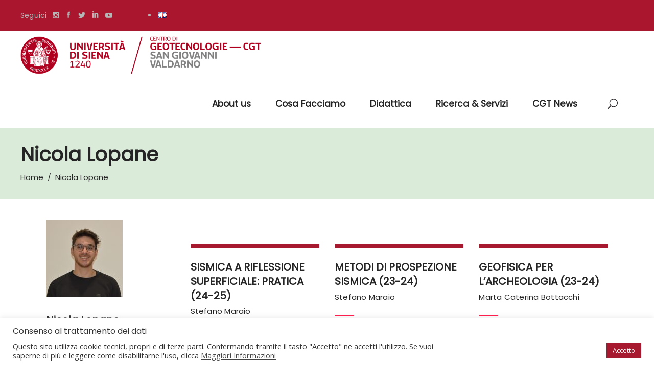

--- FILE ---
content_type: text/html; charset=UTF-8
request_url: https://geotecnologie.unisi.it/instructor/nicola-lopane/
body_size: 24689
content:
<!DOCTYPE html>
<html dir="ltr" lang="it-IT" prefix="og: https://ogp.me/ns#">
<head>
	
			<meta property="og:url" content="https://geotecnologie.unisi.it/instructor/nicola-lopane/"/>
			<meta property="og:type" content="article"/>
			<meta property="og:title" content="Nicola Lopane"/>
			<meta property="og:description" content=""/>
			<meta property="og:image" content="https://geotecnologie.unisi.it/wp-content/uploads/sites/110/2022/03/Lopane_quadrato-scaled-e1647447863895.jpg"/>

		
		<meta charset="UTF-8"/>
		<link rel="profile" href="https://gmpg.org/xfn/11"/>
		
				<meta name="viewport" content="width=device-width,initial-scale=1,user-scalable=yes">
		<title>Nicola Lopane – Centro di GeoTecnologie</title>

		<!-- All in One SEO 4.9.3 - aioseo.com -->
	<meta name="robots" content="max-image-preview:large" />
	<meta name="author" content="salvini"/>
	<link rel="canonical" href="https://geotecnologie.unisi.it/instructor/nicola-lopane/" />
	<meta name="generator" content="All in One SEO (AIOSEO) 4.9.3" />
		<meta property="og:locale" content="it_IT" />
		<meta property="og:site_name" content="Centro di GeoTecnologie –" />
		<meta property="og:type" content="article" />
		<meta property="og:title" content="Nicola Lopane – Centro di GeoTecnologie" />
		<meta property="og:url" content="https://geotecnologie.unisi.it/instructor/nicola-lopane/" />
		<meta property="article:published_time" content="2023-03-28T14:31:20+00:00" />
		<meta property="article:modified_time" content="2023-03-28T14:31:20+00:00" />
		<meta property="article:publisher" content="https://www.facebook.com/AL.CGT" />
		<meta name="twitter:card" content="summary" />
		<meta name="twitter:site" content="@CgtUnisi" />
		<meta name="twitter:title" content="Nicola Lopane – Centro di GeoTecnologie" />
		<meta name="twitter:creator" content="@CgtUnisi" />
		<script type="application/ld+json" class="aioseo-schema">
			{"@context":"https:\/\/schema.org","@graph":[{"@type":"BreadcrumbList","@id":"https:\/\/geotecnologie.unisi.it\/instructor\/nicola-lopane\/#breadcrumblist","itemListElement":[{"@type":"ListItem","@id":"https:\/\/geotecnologie.unisi.it#listItem","position":1,"name":"Home","item":"https:\/\/geotecnologie.unisi.it","nextItem":{"@type":"ListItem","@id":"https:\/\/geotecnologie.unisi.it\/instructor\/#listItem","name":"Academist Instructor"}},{"@type":"ListItem","@id":"https:\/\/geotecnologie.unisi.it\/instructor\/#listItem","position":2,"name":"Academist Instructor","previousItem":{"@type":"ListItem","@id":"https:\/\/geotecnologie.unisi.it#listItem","name":"Home"}}]},{"@type":"Organization","@id":"https:\/\/geotecnologie.unisi.it\/#organization","name":"Centro di GeoTecnologie","url":"https:\/\/geotecnologie.unisi.it\/","sameAs":["https:\/\/www.facebook.com\/AL.CGT","https:\/\/twitter.com\/CgtUnisi","https:\/\/www.instagram.com\/cgt.online\/?hl=it","https:\/\/www.youtube.com\/channel\/UCgF3D2ePFpllMtxOLkUmsLw","https:\/\/www.linkedin.com\/company\/cgt-unisi\/"]},{"@type":"Person","@id":"https:\/\/geotecnologie.unisi.it\/author\/salvini\/#author","url":"https:\/\/geotecnologie.unisi.it\/author\/salvini\/","name":"salvini","image":{"@type":"ImageObject","@id":"https:\/\/geotecnologie.unisi.it\/instructor\/nicola-lopane\/#authorImage","url":"https:\/\/secure.gravatar.com\/avatar\/f1457830fffcbd19a067f8cfd7c19b8e0e22d71637e5bb80cd98c7cc16487844?s=96&d=mm&r=g","width":96,"height":96,"caption":"salvini"}},{"@type":"WebPage","@id":"https:\/\/geotecnologie.unisi.it\/instructor\/nicola-lopane\/#webpage","url":"https:\/\/geotecnologie.unisi.it\/instructor\/nicola-lopane\/","name":"Nicola Lopane \u2013 Centro di GeoTecnologie","inLanguage":"it-IT","isPartOf":{"@id":"https:\/\/geotecnologie.unisi.it\/#website"},"breadcrumb":{"@id":"https:\/\/geotecnologie.unisi.it\/instructor\/nicola-lopane\/#breadcrumblist"},"author":{"@id":"https:\/\/geotecnologie.unisi.it\/author\/salvini\/#author"},"creator":{"@id":"https:\/\/geotecnologie.unisi.it\/author\/salvini\/#author"},"image":{"@type":"ImageObject","url":"https:\/\/geotecnologie.unisi.it\/wp-content\/uploads\/sites\/110\/2022\/03\/Lopane_quadrato-scaled-e1647447863895.jpg","@id":"https:\/\/geotecnologie.unisi.it\/instructor\/nicola-lopane\/#mainImage","width":150,"height":150},"primaryImageOfPage":{"@id":"https:\/\/geotecnologie.unisi.it\/instructor\/nicola-lopane\/#mainImage"},"datePublished":"2023-03-28T16:31:20+02:00","dateModified":"2023-03-28T16:31:20+02:00"},{"@type":"WebSite","@id":"https:\/\/geotecnologie.unisi.it\/#website","url":"https:\/\/geotecnologie.unisi.it\/","name":"Centro di GeoTecnologie","inLanguage":"it-IT","publisher":{"@id":"https:\/\/geotecnologie.unisi.it\/#organization"}}]}
		</script>
		<!-- All in One SEO -->

<link rel='dns-prefetch' href='//apis.google.com' />
<link rel='dns-prefetch' href='//fonts.googleapis.com' />
<link rel="alternate" type="application/rss+xml" title="Centro di GeoTecnologie &raquo; Feed" href="https://geotecnologie.unisi.it/feed/" />
<link rel="alternate" type="application/rss+xml" title="Centro di GeoTecnologie &raquo; Feed dei commenti" href="https://geotecnologie.unisi.it/comments/feed/" />
<link rel="alternate" type="text/calendar" title="Centro di GeoTecnologie &raquo; iCal Feed" href="https://geotecnologie.unisi.it/events/?ical=1" />
<link rel="alternate" title="oEmbed (JSON)" type="application/json+oembed" href="https://geotecnologie.unisi.it/wp-json/oembed/1.0/embed?url=https%3A%2F%2Fgeotecnologie.unisi.it%2Finstructor%2Fnicola-lopane%2F&#038;lang=it" />
<link rel="alternate" title="oEmbed (XML)" type="text/xml+oembed" href="https://geotecnologie.unisi.it/wp-json/oembed/1.0/embed?url=https%3A%2F%2Fgeotecnologie.unisi.it%2Finstructor%2Fnicola-lopane%2F&#038;format=xml&#038;lang=it" />
<style id='wp-img-auto-sizes-contain-inline-css' type='text/css'>
img:is([sizes=auto i],[sizes^="auto," i]){contain-intrinsic-size:3000px 1500px}
/*# sourceURL=wp-img-auto-sizes-contain-inline-css */
</style>
<link rel='stylesheet' id='mec-select2-style-css' href='https://geotecnologie.unisi.it/wp-content/plugins/modern-events-calendar-lite/assets/packages/select2/select2.min.css?ver=6.5.6' type='text/css' media='all' />
<link rel='stylesheet' id='mec-font-icons-css' href='https://geotecnologie.unisi.it/wp-content/plugins/modern-events-calendar-lite/assets/css/iconfonts.css?ver=6.9' type='text/css' media='all' />
<link rel='stylesheet' id='mec-frontend-style-css' href='https://geotecnologie.unisi.it/wp-content/plugins/modern-events-calendar-lite/assets/css/frontend.min.css?ver=6.5.6' type='text/css' media='all' />
<link rel='stylesheet' id='mec-tooltip-style-css' href='https://geotecnologie.unisi.it/wp-content/plugins/modern-events-calendar-lite/assets/packages/tooltip/tooltip.css?ver=6.9' type='text/css' media='all' />
<link rel='stylesheet' id='mec-tooltip-shadow-style-css' href='https://geotecnologie.unisi.it/wp-content/plugins/modern-events-calendar-lite/assets/packages/tooltip/tooltipster-sideTip-shadow.min.css?ver=6.9' type='text/css' media='all' />
<link rel='stylesheet' id='featherlight-css' href='https://geotecnologie.unisi.it/wp-content/plugins/modern-events-calendar-lite/assets/packages/featherlight/featherlight.css?ver=6.9' type='text/css' media='all' />
<link rel='stylesheet' id='mec-lity-style-css' href='https://geotecnologie.unisi.it/wp-content/plugins/modern-events-calendar-lite/assets/packages/lity/lity.min.css?ver=6.9' type='text/css' media='all' />
<link rel='stylesheet' id='mec-general-calendar-style-css' href='https://geotecnologie.unisi.it/wp-content/plugins/modern-events-calendar-lite/assets/css/mec-general-calendar.css?ver=6.9' type='text/css' media='all' />
<style id='wp-emoji-styles-inline-css' type='text/css'>

	img.wp-smiley, img.emoji {
		display: inline !important;
		border: none !important;
		box-shadow: none !important;
		height: 1em !important;
		width: 1em !important;
		margin: 0 0.07em !important;
		vertical-align: -0.1em !important;
		background: none !important;
		padding: 0 !important;
	}
/*# sourceURL=wp-emoji-styles-inline-css */
</style>
<link rel='stylesheet' id='wp-block-library-css' href='https://geotecnologie.unisi.it/wp-includes/css/dist/block-library/style.min.css?ver=6.9' type='text/css' media='all' />
<link rel='stylesheet' id='wc-blocks-style-css' href='https://geotecnologie.unisi.it/wp-content/plugins/woocommerce/assets/client/blocks/wc-blocks.css?ver=wc-10.4.3' type='text/css' media='all' />
<style id='global-styles-inline-css' type='text/css'>
:root{--wp--preset--aspect-ratio--square: 1;--wp--preset--aspect-ratio--4-3: 4/3;--wp--preset--aspect-ratio--3-4: 3/4;--wp--preset--aspect-ratio--3-2: 3/2;--wp--preset--aspect-ratio--2-3: 2/3;--wp--preset--aspect-ratio--16-9: 16/9;--wp--preset--aspect-ratio--9-16: 9/16;--wp--preset--color--black: #000000;--wp--preset--color--cyan-bluish-gray: #abb8c3;--wp--preset--color--white: #ffffff;--wp--preset--color--pale-pink: #f78da7;--wp--preset--color--vivid-red: #cf2e2e;--wp--preset--color--luminous-vivid-orange: #ff6900;--wp--preset--color--luminous-vivid-amber: #fcb900;--wp--preset--color--light-green-cyan: #7bdcb5;--wp--preset--color--vivid-green-cyan: #00d084;--wp--preset--color--pale-cyan-blue: #8ed1fc;--wp--preset--color--vivid-cyan-blue: #0693e3;--wp--preset--color--vivid-purple: #9b51e0;--wp--preset--gradient--vivid-cyan-blue-to-vivid-purple: linear-gradient(135deg,rgb(6,147,227) 0%,rgb(155,81,224) 100%);--wp--preset--gradient--light-green-cyan-to-vivid-green-cyan: linear-gradient(135deg,rgb(122,220,180) 0%,rgb(0,208,130) 100%);--wp--preset--gradient--luminous-vivid-amber-to-luminous-vivid-orange: linear-gradient(135deg,rgb(252,185,0) 0%,rgb(255,105,0) 100%);--wp--preset--gradient--luminous-vivid-orange-to-vivid-red: linear-gradient(135deg,rgb(255,105,0) 0%,rgb(207,46,46) 100%);--wp--preset--gradient--very-light-gray-to-cyan-bluish-gray: linear-gradient(135deg,rgb(238,238,238) 0%,rgb(169,184,195) 100%);--wp--preset--gradient--cool-to-warm-spectrum: linear-gradient(135deg,rgb(74,234,220) 0%,rgb(151,120,209) 20%,rgb(207,42,186) 40%,rgb(238,44,130) 60%,rgb(251,105,98) 80%,rgb(254,248,76) 100%);--wp--preset--gradient--blush-light-purple: linear-gradient(135deg,rgb(255,206,236) 0%,rgb(152,150,240) 100%);--wp--preset--gradient--blush-bordeaux: linear-gradient(135deg,rgb(254,205,165) 0%,rgb(254,45,45) 50%,rgb(107,0,62) 100%);--wp--preset--gradient--luminous-dusk: linear-gradient(135deg,rgb(255,203,112) 0%,rgb(199,81,192) 50%,rgb(65,88,208) 100%);--wp--preset--gradient--pale-ocean: linear-gradient(135deg,rgb(255,245,203) 0%,rgb(182,227,212) 50%,rgb(51,167,181) 100%);--wp--preset--gradient--electric-grass: linear-gradient(135deg,rgb(202,248,128) 0%,rgb(113,206,126) 100%);--wp--preset--gradient--midnight: linear-gradient(135deg,rgb(2,3,129) 0%,rgb(40,116,252) 100%);--wp--preset--font-size--small: 13px;--wp--preset--font-size--medium: 20px;--wp--preset--font-size--large: 36px;--wp--preset--font-size--x-large: 42px;--wp--preset--spacing--20: 0.44rem;--wp--preset--spacing--30: 0.67rem;--wp--preset--spacing--40: 1rem;--wp--preset--spacing--50: 1.5rem;--wp--preset--spacing--60: 2.25rem;--wp--preset--spacing--70: 3.38rem;--wp--preset--spacing--80: 5.06rem;--wp--preset--shadow--natural: 6px 6px 9px rgba(0, 0, 0, 0.2);--wp--preset--shadow--deep: 12px 12px 50px rgba(0, 0, 0, 0.4);--wp--preset--shadow--sharp: 6px 6px 0px rgba(0, 0, 0, 0.2);--wp--preset--shadow--outlined: 6px 6px 0px -3px rgb(255, 255, 255), 6px 6px rgb(0, 0, 0);--wp--preset--shadow--crisp: 6px 6px 0px rgb(0, 0, 0);}:where(.is-layout-flex){gap: 0.5em;}:where(.is-layout-grid){gap: 0.5em;}body .is-layout-flex{display: flex;}.is-layout-flex{flex-wrap: wrap;align-items: center;}.is-layout-flex > :is(*, div){margin: 0;}body .is-layout-grid{display: grid;}.is-layout-grid > :is(*, div){margin: 0;}:where(.wp-block-columns.is-layout-flex){gap: 2em;}:where(.wp-block-columns.is-layout-grid){gap: 2em;}:where(.wp-block-post-template.is-layout-flex){gap: 1.25em;}:where(.wp-block-post-template.is-layout-grid){gap: 1.25em;}.has-black-color{color: var(--wp--preset--color--black) !important;}.has-cyan-bluish-gray-color{color: var(--wp--preset--color--cyan-bluish-gray) !important;}.has-white-color{color: var(--wp--preset--color--white) !important;}.has-pale-pink-color{color: var(--wp--preset--color--pale-pink) !important;}.has-vivid-red-color{color: var(--wp--preset--color--vivid-red) !important;}.has-luminous-vivid-orange-color{color: var(--wp--preset--color--luminous-vivid-orange) !important;}.has-luminous-vivid-amber-color{color: var(--wp--preset--color--luminous-vivid-amber) !important;}.has-light-green-cyan-color{color: var(--wp--preset--color--light-green-cyan) !important;}.has-vivid-green-cyan-color{color: var(--wp--preset--color--vivid-green-cyan) !important;}.has-pale-cyan-blue-color{color: var(--wp--preset--color--pale-cyan-blue) !important;}.has-vivid-cyan-blue-color{color: var(--wp--preset--color--vivid-cyan-blue) !important;}.has-vivid-purple-color{color: var(--wp--preset--color--vivid-purple) !important;}.has-black-background-color{background-color: var(--wp--preset--color--black) !important;}.has-cyan-bluish-gray-background-color{background-color: var(--wp--preset--color--cyan-bluish-gray) !important;}.has-white-background-color{background-color: var(--wp--preset--color--white) !important;}.has-pale-pink-background-color{background-color: var(--wp--preset--color--pale-pink) !important;}.has-vivid-red-background-color{background-color: var(--wp--preset--color--vivid-red) !important;}.has-luminous-vivid-orange-background-color{background-color: var(--wp--preset--color--luminous-vivid-orange) !important;}.has-luminous-vivid-amber-background-color{background-color: var(--wp--preset--color--luminous-vivid-amber) !important;}.has-light-green-cyan-background-color{background-color: var(--wp--preset--color--light-green-cyan) !important;}.has-vivid-green-cyan-background-color{background-color: var(--wp--preset--color--vivid-green-cyan) !important;}.has-pale-cyan-blue-background-color{background-color: var(--wp--preset--color--pale-cyan-blue) !important;}.has-vivid-cyan-blue-background-color{background-color: var(--wp--preset--color--vivid-cyan-blue) !important;}.has-vivid-purple-background-color{background-color: var(--wp--preset--color--vivid-purple) !important;}.has-black-border-color{border-color: var(--wp--preset--color--black) !important;}.has-cyan-bluish-gray-border-color{border-color: var(--wp--preset--color--cyan-bluish-gray) !important;}.has-white-border-color{border-color: var(--wp--preset--color--white) !important;}.has-pale-pink-border-color{border-color: var(--wp--preset--color--pale-pink) !important;}.has-vivid-red-border-color{border-color: var(--wp--preset--color--vivid-red) !important;}.has-luminous-vivid-orange-border-color{border-color: var(--wp--preset--color--luminous-vivid-orange) !important;}.has-luminous-vivid-amber-border-color{border-color: var(--wp--preset--color--luminous-vivid-amber) !important;}.has-light-green-cyan-border-color{border-color: var(--wp--preset--color--light-green-cyan) !important;}.has-vivid-green-cyan-border-color{border-color: var(--wp--preset--color--vivid-green-cyan) !important;}.has-pale-cyan-blue-border-color{border-color: var(--wp--preset--color--pale-cyan-blue) !important;}.has-vivid-cyan-blue-border-color{border-color: var(--wp--preset--color--vivid-cyan-blue) !important;}.has-vivid-purple-border-color{border-color: var(--wp--preset--color--vivid-purple) !important;}.has-vivid-cyan-blue-to-vivid-purple-gradient-background{background: var(--wp--preset--gradient--vivid-cyan-blue-to-vivid-purple) !important;}.has-light-green-cyan-to-vivid-green-cyan-gradient-background{background: var(--wp--preset--gradient--light-green-cyan-to-vivid-green-cyan) !important;}.has-luminous-vivid-amber-to-luminous-vivid-orange-gradient-background{background: var(--wp--preset--gradient--luminous-vivid-amber-to-luminous-vivid-orange) !important;}.has-luminous-vivid-orange-to-vivid-red-gradient-background{background: var(--wp--preset--gradient--luminous-vivid-orange-to-vivid-red) !important;}.has-very-light-gray-to-cyan-bluish-gray-gradient-background{background: var(--wp--preset--gradient--very-light-gray-to-cyan-bluish-gray) !important;}.has-cool-to-warm-spectrum-gradient-background{background: var(--wp--preset--gradient--cool-to-warm-spectrum) !important;}.has-blush-light-purple-gradient-background{background: var(--wp--preset--gradient--blush-light-purple) !important;}.has-blush-bordeaux-gradient-background{background: var(--wp--preset--gradient--blush-bordeaux) !important;}.has-luminous-dusk-gradient-background{background: var(--wp--preset--gradient--luminous-dusk) !important;}.has-pale-ocean-gradient-background{background: var(--wp--preset--gradient--pale-ocean) !important;}.has-electric-grass-gradient-background{background: var(--wp--preset--gradient--electric-grass) !important;}.has-midnight-gradient-background{background: var(--wp--preset--gradient--midnight) !important;}.has-small-font-size{font-size: var(--wp--preset--font-size--small) !important;}.has-medium-font-size{font-size: var(--wp--preset--font-size--medium) !important;}.has-large-font-size{font-size: var(--wp--preset--font-size--large) !important;}.has-x-large-font-size{font-size: var(--wp--preset--font-size--x-large) !important;}
/*# sourceURL=global-styles-inline-css */
</style>

<style id='classic-theme-styles-inline-css' type='text/css'>
/*! This file is auto-generated */
.wp-block-button__link{color:#fff;background-color:#32373c;border-radius:9999px;box-shadow:none;text-decoration:none;padding:calc(.667em + 2px) calc(1.333em + 2px);font-size:1.125em}.wp-block-file__button{background:#32373c;color:#fff;text-decoration:none}
/*# sourceURL=/wp-includes/css/classic-themes.min.css */
</style>
<link rel='stylesheet' id='mo_wpns_shortcode_style-css' href='https://geotecnologie.unisi.it/wp-content/plugins/miniorange-2-factor-authentication/includes/css/style_settings.css?ver=6.9' type='text/css' media='all' />
<link rel='stylesheet' id='academist-elated-modules-css' href='https://geotecnologie.unisi.it/wp-content/themes/academist/assets/css/modules.min.css?ver=6.9' type='text/css' media='all' />
<style id='academist-elated-modules-inline-css' type='text/css'>
.eltdf-smooth-transition-loader { background-color: #eeee22;}
/*# sourceURL=academist-elated-modules-inline-css */
</style>
<link rel='stylesheet' id='academist-lms-style-css' href='https://geotecnologie.unisi.it/wp-content/plugins/academist-lms/assets/css/lms.min.css?ver=6.9' type='text/css' media='all' />
<link rel='stylesheet' id='academist-elated-modules-responsive-css' href='https://geotecnologie.unisi.it/wp-content/themes/academist/assets/css/modules-responsive.min.css?ver=6.9' type='text/css' media='all' />
<link rel='stylesheet' id='academist-lms-responsive-style-css' href='https://geotecnologie.unisi.it/wp-content/plugins/academist-lms/assets/css/lms-responsive.min.css?ver=6.9' type='text/css' media='all' />
<link rel='stylesheet' id='academist-membership-style-css' href='https://geotecnologie.unisi.it/wp-content/plugins/academist-membership/assets/css/membership.min.css?ver=6.9' type='text/css' media='all' />
<link rel='stylesheet' id='academist-membership-responsive-style-css' href='https://geotecnologie.unisi.it/wp-content/plugins/academist-membership/assets/css/membership-responsive.min.css?ver=6.9' type='text/css' media='all' />
<link rel='stylesheet' id='bbp-default-css' href='https://geotecnologie.unisi.it/wp-content/plugins/bbpress/templates/default/css/bbpress.min.css?ver=2.6.14' type='text/css' media='all' />
<link rel='stylesheet' id='contact-form-7-css' href='https://geotecnologie.unisi.it/wp-content/plugins/contact-form-7/includes/css/styles.css?ver=6.1.4' type='text/css' media='all' />
<link rel='stylesheet' id='cookie-law-info-css' href='https://geotecnologie.unisi.it/wp-content/plugins/cookie-law-info/legacy/public/css/cookie-law-info-public.css?ver=3.3.9.1' type='text/css' media='all' />
<link rel='stylesheet' id='cookie-law-info-gdpr-css' href='https://geotecnologie.unisi.it/wp-content/plugins/cookie-law-info/legacy/public/css/cookie-law-info-gdpr.css?ver=3.3.9.1' type='text/css' media='all' />
<style id='woocommerce-inline-inline-css' type='text/css'>
.woocommerce form .form-row .required { visibility: visible; }
/*# sourceURL=woocommerce-inline-inline-css */
</style>
<link rel='stylesheet' id='academist-elated-default-style-css' href='https://geotecnologie.unisi.it/wp-content/themes/academist/style.css?ver=6.9' type='text/css' media='all' />
<link rel='stylesheet' id='academist-elated-child-style-css' href='https://geotecnologie.unisi.it/wp-content/themes/academist-child/style.css?ver=1.0.0' type='text/css' media='all' />
<link rel='stylesheet' id='eltdf-dripicons-css' href='https://geotecnologie.unisi.it/wp-content/themes/academist/framework/lib/icons-pack/dripicons/dripicons.css?ver=6.9' type='text/css' media='all' />
<link rel='stylesheet' id='eltdf-font-elegant-css' href='https://geotecnologie.unisi.it/wp-content/themes/academist/framework/lib/icons-pack/elegant-icons/style.min.css?ver=6.9' type='text/css' media='all' />
<link rel='stylesheet' id='eltdf-font-awesome-css' href='https://geotecnologie.unisi.it/wp-content/themes/academist/framework/lib/icons-pack/font-awesome/css/fontawesome-all.min.css?ver=6.9' type='text/css' media='all' />
<link rel='stylesheet' id='eltdf-ion-icons-css' href='https://geotecnologie.unisi.it/wp-content/themes/academist/framework/lib/icons-pack/ion-icons/css/ionicons.min.css?ver=6.9' type='text/css' media='all' />
<link rel='stylesheet' id='eltdf-linea-icons-css' href='https://geotecnologie.unisi.it/wp-content/themes/academist/framework/lib/icons-pack/linea-icons/style.css?ver=6.9' type='text/css' media='all' />
<link rel='stylesheet' id='eltdf-linear-icons-css' href='https://geotecnologie.unisi.it/wp-content/themes/academist/framework/lib/icons-pack/linear-icons/style.css?ver=6.9' type='text/css' media='all' />
<link rel='stylesheet' id='eltdf-simple-line-icons-css' href='https://geotecnologie.unisi.it/wp-content/themes/academist/framework/lib/icons-pack/simple-line-icons/simple-line-icons.css?ver=6.9' type='text/css' media='all' />
<link rel='stylesheet' id='mediaelement-css' href='https://geotecnologie.unisi.it/wp-includes/js/mediaelement/mediaelementplayer-legacy.min.css?ver=4.2.17' type='text/css' media='all' />
<link rel='stylesheet' id='wp-mediaelement-css' href='https://geotecnologie.unisi.it/wp-includes/js/mediaelement/wp-mediaelement.min.css?ver=6.9' type='text/css' media='all' />
<link rel='stylesheet' id='academist-elated-style-dynamic-css' href='https://geotecnologie.unisi.it/wp-content/themes/academist/assets/css/style_dynamic_ms_id_110.css?ver=1744363237' type='text/css' media='all' />
<link rel='stylesheet' id='academist-elated-style-dynamic-responsive-css' href='https://geotecnologie.unisi.it/wp-content/themes/academist/assets/css/style_dynamic_responsive_ms_id_110.css?ver=1744363237' type='text/css' media='all' />
<link rel='stylesheet' id='academist-elated-google-fonts-css' href='https://fonts.googleapis.com/css?family=Poppins%3A400%7COpen+Sans%3A400&#038;subset=latin-ext&#038;ver=1.0.0' type='text/css' media='all' />
<link rel='stylesheet' id='academist-elated-bbpress-style-css' href='https://geotecnologie.unisi.it/wp-content/themes/academist/framework/modules/bbpress/assets/css/bbpress-map.css?ver=6.9' type='text/css' media='all' />
<link rel='stylesheet' id='academist-elated-bbpress-responsive-style-css' href='https://geotecnologie.unisi.it/wp-content/themes/academist/framework/modules/bbpress/assets/css/bbpress-responsive-map.css?ver=6.9' type='text/css' media='all' />
<link rel='stylesheet' id='academist-core-dashboard-style-css' href='https://geotecnologie.unisi.it/wp-content/plugins/academist-core/core-dashboard/assets/css/core-dashboard.min.css?ver=6.9' type='text/css' media='all' />
<link rel='stylesheet' id='kadence_slider_css-css' href='https://geotecnologie.unisi.it/wp-content/plugins/kadence-slider/css/ksp.css?ver=2.3.6' type='text/css' media='all' />
<link rel='stylesheet' id='redux-google-fonts-kadence_slider-css' href='https://fonts.googleapis.com/css?family=Raleway%3A800%2C600%2C400%2C300%2C200&#038;ver=6.9' type='text/css' media='all' />
<script type="text/javascript" src="https://geotecnologie.unisi.it/wp-includes/js/jquery/jquery.min.js?ver=3.7.1" id="jquery-core-js"></script>
<script type="text/javascript" src="https://geotecnologie.unisi.it/wp-includes/js/jquery/jquery-migrate.min.js?ver=3.4.1" id="jquery-migrate-js"></script>
<script type="text/javascript" src="https://geotecnologie.unisi.it/wp-content/plugins/modern-events-calendar-lite/assets/js/mec-general-calendar.js?ver=6.5.6" id="mec-general-calendar-script-js"></script>
<script type="text/javascript" id="mec-frontend-script-js-extra">
/* <![CDATA[ */
var mecdata = {"day":"giorno","days":"giorni","hour":"ora","hours":"ore","minute":"minuto","minutes":"minuti","second":"secondo","seconds":"secondi","elementor_edit_mode":"no","recapcha_key":"","ajax_url":"https://geotecnologie.unisi.it/wp-admin/admin-ajax.php","fes_nonce":"e3de392d9c","current_year":"2026","current_month":"01","datepicker_format":"dd-mm-yy&d-m-Y"};
//# sourceURL=mec-frontend-script-js-extra
/* ]]> */
</script>
<script type="text/javascript" src="https://geotecnologie.unisi.it/wp-content/plugins/modern-events-calendar-lite/assets/js/frontend.js?ver=6.5.6" id="mec-frontend-script-js"></script>
<script type="text/javascript" src="https://geotecnologie.unisi.it/wp-content/plugins/modern-events-calendar-lite/assets/js/events.js?ver=6.5.6" id="mec-events-script-js"></script>
<script type="text/javascript" src="https://apis.google.com/js/platform.js" id="academist-membership-google-plus-api-js"></script>
<script type="text/javascript" id="cookie-law-info-js-extra">
/* <![CDATA[ */
var Cli_Data = {"nn_cookie_ids":[],"cookielist":[],"non_necessary_cookies":[],"ccpaEnabled":"","ccpaRegionBased":"","ccpaBarEnabled":"","strictlyEnabled":["necessary","obligatoire"],"ccpaType":"gdpr","js_blocking":"1","custom_integration":"","triggerDomRefresh":"","secure_cookies":""};
var cli_cookiebar_settings = {"animate_speed_hide":"500","animate_speed_show":"500","background":"#FFF","border":"#b1a6a6c2","border_on":"","button_1_button_colour":"#a6192e","button_1_button_hover":"#851425","button_1_link_colour":"#fff","button_1_as_button":"1","button_1_new_win":"","button_2_button_colour":"#333","button_2_button_hover":"#292929","button_2_link_colour":"#444","button_2_as_button":"","button_2_hidebar":"","button_3_button_colour":"#3566bb","button_3_button_hover":"#2a5296","button_3_link_colour":"#fff","button_3_as_button":"1","button_3_new_win":"","button_4_button_colour":"#000","button_4_button_hover":"#000000","button_4_link_colour":"#333333","button_4_as_button":"","button_7_button_colour":"#61a229","button_7_button_hover":"#4e8221","button_7_link_colour":"#fff","button_7_as_button":"1","button_7_new_win":"","font_family":"inherit","header_fix":"","notify_animate_hide":"1","notify_animate_show":"","notify_div_id":"#cookie-law-info-bar","notify_position_horizontal":"right","notify_position_vertical":"bottom","scroll_close":"","scroll_close_reload":"","accept_close_reload":"","reject_close_reload":"","showagain_tab":"","showagain_background":"#fff","showagain_border":"#000","showagain_div_id":"#cookie-law-info-again","showagain_x_position":"100px","text":"#333333","show_once_yn":"","show_once":"10000","logging_on":"","as_popup":"","popup_overlay":"1","bar_heading_text":"Consenso al trattamento dei dati","cookie_bar_as":"banner","popup_showagain_position":"bottom-right","widget_position":"left"};
var log_object = {"ajax_url":"https://geotecnologie.unisi.it/wp-admin/admin-ajax.php"};
//# sourceURL=cookie-law-info-js-extra
/* ]]> */
</script>
<script type="text/javascript" src="https://geotecnologie.unisi.it/wp-content/plugins/cookie-law-info/legacy/public/js/cookie-law-info-public.js?ver=3.3.9.1" id="cookie-law-info-js"></script>
<script type="text/javascript" src="//geotecnologie.unisi.it/wp-content/plugins/revslider/sr6/assets/js/rbtools.min.js?ver=6.7.29" async id="tp-tools-js"></script>
<script type="text/javascript" src="//geotecnologie.unisi.it/wp-content/plugins/revslider/sr6/assets/js/rs6.min.js?ver=6.7.32" async id="revmin-js"></script>
<script type="text/javascript" src="https://geotecnologie.unisi.it/wp-content/plugins/woocommerce/assets/js/jquery-blockui/jquery.blockUI.min.js?ver=2.7.0-wc.10.4.3" id="wc-jquery-blockui-js" data-wp-strategy="defer"></script>
<script type="text/javascript" id="wc-add-to-cart-js-extra">
/* <![CDATA[ */
var wc_add_to_cart_params = {"ajax_url":"/wp-admin/admin-ajax.php","wc_ajax_url":"/?wc-ajax=%%endpoint%%","i18n_view_cart":"Visualizza carrello","cart_url":"https://geotecnologie.unisi.it","is_cart":"","cart_redirect_after_add":"no"};
//# sourceURL=wc-add-to-cart-js-extra
/* ]]> */
</script>
<script type="text/javascript" src="https://geotecnologie.unisi.it/wp-content/plugins/woocommerce/assets/js/frontend/add-to-cart.min.js?ver=10.4.3" id="wc-add-to-cart-js" data-wp-strategy="defer"></script>
<script type="text/javascript" src="https://geotecnologie.unisi.it/wp-content/plugins/woocommerce/assets/js/js-cookie/js.cookie.min.js?ver=2.1.4-wc.10.4.3" id="wc-js-cookie-js" defer="defer" data-wp-strategy="defer"></script>
<script type="text/javascript" id="woocommerce-js-extra">
/* <![CDATA[ */
var woocommerce_params = {"ajax_url":"/wp-admin/admin-ajax.php","wc_ajax_url":"/?wc-ajax=%%endpoint%%","i18n_password_show":"Mostra password","i18n_password_hide":"Nascondi password"};
//# sourceURL=woocommerce-js-extra
/* ]]> */
</script>
<script type="text/javascript" src="https://geotecnologie.unisi.it/wp-content/plugins/woocommerce/assets/js/frontend/woocommerce.min.js?ver=10.4.3" id="woocommerce-js" defer="defer" data-wp-strategy="defer"></script>
<script type="text/javascript" src="https://geotecnologie.unisi.it/wp-content/plugins/js_composer/assets/js/vendors/woocommerce-add-to-cart.js?ver=6.4.1" id="vc_woocommerce-add-to-cart-js-js"></script>
<script type="text/javascript" src="https://geotecnologie.unisi.it/wp-content/plugins/woocommerce/assets/js/select2/select2.full.min.js?ver=4.0.3-wc.10.4.3" id="wc-select2-js" defer="defer" data-wp-strategy="defer"></script>
<link rel="EditURI" type="application/rsd+xml" title="RSD" href="https://geotecnologie.unisi.it/xmlrpc.php?rsd" />
<meta name="generator" content="WordPress 6.9" />
<meta name="generator" content="WooCommerce 10.4.3" />
<link rel='shortlink' href='https://geotecnologie.unisi.it/?p=7576' />
<meta name="cdp-version" content="1.5.0" /><meta name="tec-api-version" content="v1"><meta name="tec-api-origin" content="https://geotecnologie.unisi.it"><link rel="alternate" href="https://geotecnologie.unisi.it/wp-json/tribe/events/v1/" />	<noscript><style>.woocommerce-product-gallery{ opacity: 1 !important; }</style></noscript>
	<meta name="generator" content="Powered by WPBakery Page Builder - drag and drop page builder for WordPress."/>
<meta name="generator" content="Powered by Slider Revolution 6.7.32 - responsive, Mobile-Friendly Slider Plugin for WordPress with comfortable drag and drop interface." />
<link rel="icon" href="https://geotecnologie.unisi.it/wp-content/uploads/sites/110/2025/04/cropped-unisi_favicon_512x512-32x32.png" sizes="32x32" />
<link rel="icon" href="https://geotecnologie.unisi.it/wp-content/uploads/sites/110/2025/04/cropped-unisi_favicon_512x512-192x192.png" sizes="192x192" />
<link rel="apple-touch-icon" href="https://geotecnologie.unisi.it/wp-content/uploads/sites/110/2025/04/cropped-unisi_favicon_512x512-180x180.png" />
<meta name="msapplication-TileImage" content="https://geotecnologie.unisi.it/wp-content/uploads/sites/110/2025/04/cropped-unisi_favicon_512x512-270x270.png" />
<script>function setREVStartSize(e){
			//window.requestAnimationFrame(function() {
				window.RSIW = window.RSIW===undefined ? window.innerWidth : window.RSIW;
				window.RSIH = window.RSIH===undefined ? window.innerHeight : window.RSIH;
				try {
					var pw = document.getElementById(e.c).parentNode.offsetWidth,
						newh;
					pw = pw===0 || isNaN(pw) || (e.l=="fullwidth" || e.layout=="fullwidth") ? window.RSIW : pw;
					e.tabw = e.tabw===undefined ? 0 : parseInt(e.tabw);
					e.thumbw = e.thumbw===undefined ? 0 : parseInt(e.thumbw);
					e.tabh = e.tabh===undefined ? 0 : parseInt(e.tabh);
					e.thumbh = e.thumbh===undefined ? 0 : parseInt(e.thumbh);
					e.tabhide = e.tabhide===undefined ? 0 : parseInt(e.tabhide);
					e.thumbhide = e.thumbhide===undefined ? 0 : parseInt(e.thumbhide);
					e.mh = e.mh===undefined || e.mh=="" || e.mh==="auto" ? 0 : parseInt(e.mh,0);
					if(e.layout==="fullscreen" || e.l==="fullscreen")
						newh = Math.max(e.mh,window.RSIH);
					else{
						e.gw = Array.isArray(e.gw) ? e.gw : [e.gw];
						for (var i in e.rl) if (e.gw[i]===undefined || e.gw[i]===0) e.gw[i] = e.gw[i-1];
						e.gh = e.el===undefined || e.el==="" || (Array.isArray(e.el) && e.el.length==0)? e.gh : e.el;
						e.gh = Array.isArray(e.gh) ? e.gh : [e.gh];
						for (var i in e.rl) if (e.gh[i]===undefined || e.gh[i]===0) e.gh[i] = e.gh[i-1];
											
						var nl = new Array(e.rl.length),
							ix = 0,
							sl;
						e.tabw = e.tabhide>=pw ? 0 : e.tabw;
						e.thumbw = e.thumbhide>=pw ? 0 : e.thumbw;
						e.tabh = e.tabhide>=pw ? 0 : e.tabh;
						e.thumbh = e.thumbhide>=pw ? 0 : e.thumbh;
						for (var i in e.rl) nl[i] = e.rl[i]<window.RSIW ? 0 : e.rl[i];
						sl = nl[0];
						for (var i in nl) if (sl>nl[i] && nl[i]>0) { sl = nl[i]; ix=i;}
						var m = pw>(e.gw[ix]+e.tabw+e.thumbw) ? 1 : (pw-(e.tabw+e.thumbw)) / (e.gw[ix]);
						newh =  (e.gh[ix] * m) + (e.tabh + e.thumbh);
					}
					var el = document.getElementById(e.c);
					if (el!==null && el) el.style.height = newh+"px";
					el = document.getElementById(e.c+"_wrapper");
					if (el!==null && el) {
						el.style.height = newh+"px";
						el.style.display = "block";
					}
				} catch(e){
					console.log("Failure at Presize of Slider:" + e)
				}
			//});
		  };</script>
<noscript><style> .wpb_animate_when_almost_visible { opacity: 1; }</style></noscript><style type="text/css">.mec-wrap, .mec-wrap div:not([class^="elementor-"]), .lity-container, .mec-wrap h1, .mec-wrap h2, .mec-wrap h3, .mec-wrap h4, .mec-wrap h5, .mec-wrap h6, .entry-content .mec-wrap h1, .entry-content .mec-wrap h2, .entry-content .mec-wrap h3, .entry-content .mec-wrap h4, .entry-content .mec-wrap h5, .entry-content .mec-wrap h6, .mec-wrap .mec-totalcal-box input[type="submit"], .mec-wrap .mec-totalcal-box .mec-totalcal-view span, .mec-agenda-event-title a, .lity-content .mec-events-meta-group-booking select, .lity-content .mec-book-ticket-variation h5, .lity-content .mec-events-meta-group-booking input[type="number"], .lity-content .mec-events-meta-group-booking input[type="text"], .lity-content .mec-events-meta-group-booking input[type="email"],.mec-organizer-item a, .mec-single-event .mec-events-meta-group-booking ul.mec-book-tickets-container li.mec-book-ticket-container label { font-family: "Montserrat", -apple-system, BlinkMacSystemFont, "Segoe UI", Roboto, sans-serif;}.mec-event-content p, .mec-search-bar-result .mec-event-detail{ font-family: Roboto, sans-serif;} .mec-wrap .mec-totalcal-box input, .mec-wrap .mec-totalcal-box select, .mec-checkboxes-search .mec-searchbar-category-wrap, .mec-wrap .mec-totalcal-box .mec-totalcal-view span { font-family: "Roboto", Helvetica, Arial, sans-serif; }.mec-event-grid-modern .event-grid-modern-head .mec-event-day, .mec-event-list-minimal .mec-time-details, .mec-event-list-minimal .mec-event-detail, .mec-event-list-modern .mec-event-detail, .mec-event-grid-minimal .mec-time-details, .mec-event-grid-minimal .mec-event-detail, .mec-event-grid-simple .mec-event-detail, .mec-event-cover-modern .mec-event-place, .mec-event-cover-clean .mec-event-place, .mec-calendar .mec-event-article .mec-localtime-details div, .mec-calendar .mec-event-article .mec-event-detail, .mec-calendar.mec-calendar-daily .mec-calendar-d-top h2, .mec-calendar.mec-calendar-daily .mec-calendar-d-top h3, .mec-toggle-item-col .mec-event-day, .mec-weather-summary-temp { font-family: "Roboto", sans-serif; } .mec-fes-form, .mec-fes-list, .mec-fes-form input, .mec-event-date .mec-tooltip .box, .mec-event-status .mec-tooltip .box, .ui-datepicker.ui-widget, .mec-fes-form button[type="submit"].mec-fes-sub-button, .mec-wrap .mec-timeline-events-container p, .mec-wrap .mec-timeline-events-container h4, .mec-wrap .mec-timeline-events-container div, .mec-wrap .mec-timeline-events-container a, .mec-wrap .mec-timeline-events-container span { font-family: -apple-system, BlinkMacSystemFont, "Segoe UI", Roboto, sans-serif !important; }.mec-event-grid-minimal .mec-modal-booking-button:hover, .mec-events-timeline-wrap .mec-organizer-item a, .mec-events-timeline-wrap .mec-organizer-item:after, .mec-events-timeline-wrap .mec-shortcode-organizers i, .mec-timeline-event .mec-modal-booking-button, .mec-wrap .mec-map-lightbox-wp.mec-event-list-classic .mec-event-date, .mec-timetable-t2-col .mec-modal-booking-button:hover, .mec-event-container-classic .mec-modal-booking-button:hover, .mec-calendar-events-side .mec-modal-booking-button:hover, .mec-event-grid-yearly  .mec-modal-booking-button, .mec-events-agenda .mec-modal-booking-button, .mec-event-grid-simple .mec-modal-booking-button, .mec-event-list-minimal  .mec-modal-booking-button:hover, .mec-timeline-month-divider,  .mec-wrap.colorskin-custom .mec-totalcal-box .mec-totalcal-view span:hover,.mec-wrap.colorskin-custom .mec-calendar.mec-event-calendar-classic .mec-selected-day,.mec-wrap.colorskin-custom .mec-color, .mec-wrap.colorskin-custom .mec-event-sharing-wrap .mec-event-sharing > li:hover a, .mec-wrap.colorskin-custom .mec-color-hover:hover, .mec-wrap.colorskin-custom .mec-color-before *:before ,.mec-wrap.colorskin-custom .mec-widget .mec-event-grid-classic.owl-carousel .owl-nav i,.mec-wrap.colorskin-custom .mec-event-list-classic a.magicmore:hover,.mec-wrap.colorskin-custom .mec-event-grid-simple:hover .mec-event-title,.mec-wrap.colorskin-custom .mec-single-event .mec-event-meta dd.mec-events-event-categories:before,.mec-wrap.colorskin-custom .mec-single-event-date:before,.mec-wrap.colorskin-custom .mec-single-event-time:before,.mec-wrap.colorskin-custom .mec-events-meta-group.mec-events-meta-group-venue:before,.mec-wrap.colorskin-custom .mec-calendar .mec-calendar-side .mec-previous-month i,.mec-wrap.colorskin-custom .mec-calendar .mec-calendar-side .mec-next-month:hover,.mec-wrap.colorskin-custom .mec-calendar .mec-calendar-side .mec-previous-month:hover,.mec-wrap.colorskin-custom .mec-calendar .mec-calendar-side .mec-next-month:hover,.mec-wrap.colorskin-custom .mec-calendar.mec-event-calendar-classic dt.mec-selected-day:hover,.mec-wrap.colorskin-custom .mec-infowindow-wp h5 a:hover, .colorskin-custom .mec-events-meta-group-countdown .mec-end-counts h3,.mec-calendar .mec-calendar-side .mec-next-month i,.mec-wrap .mec-totalcal-box i,.mec-calendar .mec-event-article .mec-event-title a:hover,.mec-attendees-list-details .mec-attendee-profile-link a:hover,.mec-wrap.colorskin-custom .mec-next-event-details li i, .mec-next-event-details i:before, .mec-marker-infowindow-wp .mec-marker-infowindow-count, .mec-next-event-details a,.mec-wrap.colorskin-custom .mec-events-masonry-cats a.mec-masonry-cat-selected,.lity .mec-color,.lity .mec-color-before :before,.lity .mec-color-hover:hover,.lity .mec-wrap .mec-color,.lity .mec-wrap .mec-color-before :before,.lity .mec-wrap .mec-color-hover:hover,.leaflet-popup-content .mec-color,.leaflet-popup-content .mec-color-before :before,.leaflet-popup-content .mec-color-hover:hover,.leaflet-popup-content .mec-wrap .mec-color,.leaflet-popup-content .mec-wrap .mec-color-before :before,.leaflet-popup-content .mec-wrap .mec-color-hover:hover, .mec-calendar.mec-calendar-daily .mec-calendar-d-table .mec-daily-view-day.mec-daily-view-day-active.mec-color, .mec-map-boxshow div .mec-map-view-event-detail.mec-event-detail i,.mec-map-boxshow div .mec-map-view-event-detail.mec-event-detail:hover,.mec-map-boxshow .mec-color,.mec-map-boxshow .mec-color-before :before,.mec-map-boxshow .mec-color-hover:hover,.mec-map-boxshow .mec-wrap .mec-color,.mec-map-boxshow .mec-wrap .mec-color-before :before,.mec-map-boxshow .mec-wrap .mec-color-hover:hover, .mec-choosen-time-message, .mec-booking-calendar-month-navigation .mec-next-month:hover, .mec-booking-calendar-month-navigation .mec-previous-month:hover, .mec-yearly-view-wrap .mec-agenda-event-title a:hover, .mec-yearly-view-wrap .mec-yearly-title-sec .mec-next-year i, .mec-yearly-view-wrap .mec-yearly-title-sec .mec-previous-year i, .mec-yearly-view-wrap .mec-yearly-title-sec .mec-next-year:hover, .mec-yearly-view-wrap .mec-yearly-title-sec .mec-previous-year:hover, .mec-av-spot .mec-av-spot-head .mec-av-spot-box span, .mec-wrap.colorskin-custom .mec-calendar .mec-calendar-side .mec-previous-month:hover .mec-load-month-link, .mec-wrap.colorskin-custom .mec-calendar .mec-calendar-side .mec-next-month:hover .mec-load-month-link, .mec-yearly-view-wrap .mec-yearly-title-sec .mec-previous-year:hover .mec-load-month-link, .mec-yearly-view-wrap .mec-yearly-title-sec .mec-next-year:hover .mec-load-month-link, .mec-skin-list-events-container .mec-data-fields-tooltip .mec-data-fields-tooltip-box ul .mec-event-data-field-item a, .mec-booking-shortcode .mec-event-ticket-name, .mec-booking-shortcode .mec-event-ticket-price, .mec-booking-shortcode .mec-ticket-variation-name, .mec-booking-shortcode .mec-ticket-variation-price, .mec-booking-shortcode label, .mec-booking-shortcode .nice-select, .mec-booking-shortcode input, .mec-booking-shortcode span.mec-book-price-detail-description, .mec-booking-shortcode .mec-ticket-name, .mec-booking-shortcode label.wn-checkbox-label, .mec-wrap.mec-cart table tr td a {color: #a6192e}.mec-skin-carousel-container .mec-event-footer-carousel-type3 .mec-modal-booking-button:hover, .mec-wrap.colorskin-custom .mec-event-sharing .mec-event-share:hover .event-sharing-icon,.mec-wrap.colorskin-custom .mec-event-grid-clean .mec-event-date,.mec-wrap.colorskin-custom .mec-event-list-modern .mec-event-sharing > li:hover a i,.mec-wrap.colorskin-custom .mec-event-list-modern .mec-event-sharing .mec-event-share:hover .mec-event-sharing-icon,.mec-wrap.colorskin-custom .mec-event-list-modern .mec-event-sharing li:hover a i,.mec-wrap.colorskin-custom .mec-calendar:not(.mec-event-calendar-classic) .mec-selected-day,.mec-wrap.colorskin-custom .mec-calendar .mec-selected-day:hover,.mec-wrap.colorskin-custom .mec-calendar .mec-calendar-row  dt.mec-has-event:hover,.mec-wrap.colorskin-custom .mec-calendar .mec-has-event:after, .mec-wrap.colorskin-custom .mec-bg-color, .mec-wrap.colorskin-custom .mec-bg-color-hover:hover, .colorskin-custom .mec-event-sharing-wrap:hover > li, .mec-wrap.colorskin-custom .mec-totalcal-box .mec-totalcal-view span.mec-totalcalview-selected,.mec-wrap .flip-clock-wrapper ul li a div div.inn,.mec-wrap .mec-totalcal-box .mec-totalcal-view span.mec-totalcalview-selected,.event-carousel-type1-head .mec-event-date-carousel,.mec-event-countdown-style3 .mec-event-date,#wrap .mec-wrap article.mec-event-countdown-style1,.mec-event-countdown-style1 .mec-event-countdown-part3 a.mec-event-button,.mec-wrap .mec-event-countdown-style2,.mec-map-get-direction-btn-cnt input[type="submit"],.mec-booking button,span.mec-marker-wrap,.mec-wrap.colorskin-custom .mec-timeline-events-container .mec-timeline-event-date:before, .mec-has-event-for-booking.mec-active .mec-calendar-novel-selected-day, .mec-booking-tooltip.multiple-time .mec-booking-calendar-date.mec-active, .mec-booking-tooltip.multiple-time .mec-booking-calendar-date:hover, .mec-ongoing-normal-label, .mec-calendar .mec-has-event:after, .mec-event-list-modern .mec-event-sharing li:hover .telegram{background-color: #a6192e;}.mec-booking-tooltip.multiple-time .mec-booking-calendar-date:hover, .mec-calendar-day.mec-active .mec-booking-tooltip.multiple-time .mec-booking-calendar-date.mec-active{ background-color: #a6192e;}.mec-skin-carousel-container .mec-event-footer-carousel-type3 .mec-modal-booking-button:hover, .mec-timeline-month-divider, .mec-wrap.colorskin-custom .mec-single-event .mec-speakers-details ul li .mec-speaker-avatar a:hover img,.mec-wrap.colorskin-custom .mec-event-list-modern .mec-event-sharing > li:hover a i,.mec-wrap.colorskin-custom .mec-event-list-modern .mec-event-sharing .mec-event-share:hover .mec-event-sharing-icon,.mec-wrap.colorskin-custom .mec-event-list-standard .mec-month-divider span:before,.mec-wrap.colorskin-custom .mec-single-event .mec-social-single:before,.mec-wrap.colorskin-custom .mec-single-event .mec-frontbox-title:before,.mec-wrap.colorskin-custom .mec-calendar .mec-calendar-events-side .mec-table-side-day, .mec-wrap.colorskin-custom .mec-border-color, .mec-wrap.colorskin-custom .mec-border-color-hover:hover, .colorskin-custom .mec-single-event .mec-frontbox-title:before, .colorskin-custom .mec-single-event .mec-wrap-checkout h4:before, .colorskin-custom .mec-single-event .mec-events-meta-group-booking form > h4:before, .mec-wrap.colorskin-custom .mec-totalcal-box .mec-totalcal-view span.mec-totalcalview-selected,.mec-wrap .mec-totalcal-box .mec-totalcal-view span.mec-totalcalview-selected,.event-carousel-type1-head .mec-event-date-carousel:after,.mec-wrap.colorskin-custom .mec-events-masonry-cats a.mec-masonry-cat-selected, .mec-marker-infowindow-wp .mec-marker-infowindow-count, .mec-wrap.colorskin-custom .mec-events-masonry-cats a:hover, .mec-has-event-for-booking .mec-calendar-novel-selected-day, .mec-booking-tooltip.multiple-time .mec-booking-calendar-date.mec-active, .mec-booking-tooltip.multiple-time .mec-booking-calendar-date:hover, .mec-virtual-event-history h3:before, .mec-booking-tooltip.multiple-time .mec-booking-calendar-date:hover, .mec-calendar-day.mec-active .mec-booking-tooltip.multiple-time .mec-booking-calendar-date.mec-active, .mec-rsvp-form-box form > h4:before, .mec-wrap .mec-box-title::before, .mec-box-title::before  {border-color: #a6192e;}.mec-wrap.colorskin-custom .mec-event-countdown-style3 .mec-event-date:after,.mec-wrap.colorskin-custom .mec-month-divider span:before, .mec-calendar.mec-event-container-simple dl dt.mec-selected-day, .mec-calendar.mec-event-container-simple dl dt.mec-selected-day:hover{border-bottom-color:#a6192e;}.mec-wrap.colorskin-custom  article.mec-event-countdown-style1 .mec-event-countdown-part2:after{border-color: transparent transparent transparent #a6192e;}.mec-wrap.colorskin-custom .mec-box-shadow-color { box-shadow: 0 4px 22px -7px #a6192e;}.mec-events-timeline-wrap .mec-shortcode-organizers, .mec-timeline-event .mec-modal-booking-button, .mec-events-timeline-wrap:before, .mec-wrap.colorskin-custom .mec-timeline-event-local-time, .mec-wrap.colorskin-custom .mec-timeline-event-time ,.mec-wrap.colorskin-custom .mec-timeline-event-location,.mec-choosen-time-message { background: rgba(166,25,46,.11);}.mec-wrap.colorskin-custom .mec-timeline-events-container .mec-timeline-event-date:after{ background: rgba(166,25,46,.3);}.mec-booking-shortcode button { box-shadow: 0 2px 2px rgba(166 25 46 / 27%);}.mec-booking-shortcode button.mec-book-form-back-button{ background-color: rgba(166 25 46 / 40%);}.mec-events-meta-group-booking-shortcode{ background: rgba(166,25,46,.14);}.mec-booking-shortcode label.wn-checkbox-label, .mec-booking-shortcode .nice-select,.mec-booking-shortcode input, .mec-booking-shortcode .mec-book-form-gateway-label input[type=radio]:before, .mec-booking-shortcode input[type=radio]:checked:before, .mec-booking-shortcode ul.mec-book-price-details li, .mec-booking-shortcode ul.mec-book-price-details{ border-color: rgba(166 25 46 / 27%) !important;}.mec-booking-shortcode input::-webkit-input-placeholder,.mec-booking-shortcode textarea::-webkit-input-placeholder{color: #a6192e}.mec-booking-shortcode input::-moz-placeholder,.mec-booking-shortcode textarea::-moz-placeholder{color: #a6192e}.mec-booking-shortcode input:-ms-input-placeholder,.mec-booking-shortcode textarea:-ms-input-placeholder {color: #a6192e}.mec-booking-shortcode input:-moz-placeholder,.mec-booking-shortcode textarea:-moz-placeholder {color: #a6192e}.mec-booking-shortcode label.wn-checkbox-label:after, .mec-booking-shortcode label.wn-checkbox-label:before, .mec-booking-shortcode input[type=radio]:checked:after{background-color: #a6192e}</style><link rel='stylesheet' id='cookie-law-info-table-css' href='https://geotecnologie.unisi.it/wp-content/plugins/cookie-law-info/legacy/public/css/cookie-law-info-table.css?ver=3.3.9.1' type='text/css' media='all' />
<link rel='stylesheet' id='rs-plugin-settings-css' href='//geotecnologie.unisi.it/wp-content/plugins/revslider/sr6/assets/css/rs6.css?ver=6.7.32' type='text/css' media='all' />
<style id='rs-plugin-settings-inline-css' type='text/css'>
#rs-demo-id {}
/*# sourceURL=rs-plugin-settings-inline-css */
</style>
</head>
<body data-rsssl=1 class="wp-singular instructor-template-default single single-instructor postid-7576 wp-theme-academist wp-child-theme-academist-child theme-academist academist-core-1.3.1 eltdf-lms-1.2.2 eltdf-social-login-1.1.3 woocommerce-no-js tribe-no-js academist child-child-ver-1.0.0 academist-ver-1.9 eltdf-smooth-scroll eltdf-grid-1300 eltdf-empty-google-api eltdf-wide-dropdown-menu-in-grid eltdf-sticky-header-on-scroll-down-up eltdf-dropdown-default eltdf-header-standard eltdf-menu-area-shadow-disable eltdf-menu-area-in-grid-shadow-disable eltdf-menu-area-border-disable eltdf-menu-area-in-grid-border-disable eltdf-logo-area-border-disable eltdf-logo-area-in-grid-border-disable eltdf-header-vertical-shadow-disable eltdf-header-vertical-border-disable eltdf-woocommerce-columns-3 eltdf-woo-normal-space eltdf-woo-pl-info-below-image eltdf-woo-single-thumb-on-left-side eltdf-woo-single-has-pretty-photo eltdf-default-mobile-header eltdf-sticky-up-mobile-header eltdf-header-top-enabled eltdf-search-covers-header wpb-js-composer js-comp-ver-6.4.1 vc_responsive" itemscope itemtype="http://schema.org/WebPage">

	
    <div class="eltdf-wrapper">
        <div class="eltdf-wrapper-inner">
            	
		
	<div class="eltdf-top-bar">
				
						
			<div class="eltdf-vertical-align-containers">
				<div class="eltdf-position-left"><!--
				 --><div class="eltdf-position-left-inner">
													<div id="text-3" class="widget widget_text eltdf-top-bar-widget">			<div class="textwidget"><p><span style="color: #b6b6b6">Seguici</span></p>
</div>
		</div>		<a class="eltdf-social-icon-widget-holder eltdf-icon-has-hover" data-hover-color="#ffffff" style="color: #b6b6b6;;font-size: 12px;margin: 1px 5px 0 12px;" href="https://instagram.com/cgt.online?igshid=oe9we6r47bcc" target="_blank">
			<span class="eltdf-social-icon-widget  social_instagram     "></span>		</a>
				<a class="eltdf-social-icon-widget-holder eltdf-icon-has-hover" data-hover-color="#ffffff" style="color: #b6b6b6;;font-size: 12px;margin: 0px 8px 0 8px;" href="https://www.facebook.com/221271635163/" target="_blank">
			<span class="eltdf-social-icon-widget  social_facebook     "></span>		</a>
				<a class="eltdf-social-icon-widget-holder eltdf-icon-has-hover" data-hover-color="#ffffff" style="color: #b6b6b6;;font-size: 14px;margin: 1px 11px 0 5px;" href="https://twitter.com/cgtunisi" target="_blank">
			<span class="eltdf-social-icon-widget fab fa-twitter      "></span>		</a>
				<a class="eltdf-social-icon-widget-holder eltdf-icon-has-hover" data-hover-color="#ffffff" style="color: #b6b6b6;;font-size: 14px;margin: -2px 12px 1px 2px;" href="https://it.linkedin.com/company/cgt-unisi" target="_blank">
			<span class="eltdf-social-icon-widget  social_linkedin     "></span>		</a>
				<a class="eltdf-social-icon-widget-holder eltdf-icon-has-hover" data-hover-color="#ffffff" style="color: #b6b6b6;;font-size: 14px;margin: 0px 70px -1px 0px;" href="https://www.youtube.com/channel/UCgF3D2ePFpllMtxOLkUmsLw" target="_blank">
			<span class="eltdf-social-icon-widget  social_youtube     "></span>		</a>
		<div id="polylang-5" class="widget widget_polylang eltdf-top-bar-widget"><ul>
	<li class="lang-item lang-item-19 lang-item-en no-translation lang-item-first"><a lang="en-GB" hreflang="en-GB" href="https://geotecnologie.unisi.it/en/main-home-en/"><img src="[data-uri]" alt="English" width="16" height="11" style="width: 16px; height: 11px;" /></a></li>
</ul>
</div>											</div>
				</div>
				<div class="eltdf-position-right"><!--
				 --><div class="eltdf-position-right-inner">
											</div>
				</div>
			</div>
				
				
			</div>
	
	
<header class="eltdf-page-header">
		
				
	<div class="eltdf-menu-area eltdf-menu-right">
				
						
			<div class="eltdf-vertical-align-containers">
				<div class="eltdf-position-left"><!--
				 --><div class="eltdf-position-left-inner">
						
	
	<div class="eltdf-logo-wrapper">
		<a itemprop="url" href="https://geotecnologie.unisi.it/" style="height: 74px;">
			<img itemprop="image" class="eltdf-normal-logo" src="https://geotecnologie.unisi.it/wp-content/uploads/sites/110/2025/04/UNISI_CTG_col_RGB-1.png" width="950" height="149"  alt="logo"/>
			<img itemprop="image" class="eltdf-dark-logo" src="https://geotecnologie.unisi.it/wp-content/themes/academist/assets/img/logo.png"  alt="dark logo"/>			<img itemprop="image" class="eltdf-light-logo" src="https://geotecnologie.unisi.it/wp-content/themes/academist/assets/img/logo_white.png"  alt="light logo"/>		</a>
	</div>

											</div>
				</div>
								<div class="eltdf-position-right"><!--
				 --><div class="eltdf-position-right-inner">
														
	<nav class="eltdf-main-menu eltdf-drop-down eltdf-default-nav">
		<ul id="menu-menu-principale" class="clearfix"><li id="nav-menu-item-4004" class="menu-item menu-item-type-custom menu-item-object-custom menu-item-has-children  has_sub narrow"><a href="" class=" no_link" onclick="JavaScript: return false;"><span class="item_outer"><span class="item_text">About us</span><i class="eltdf-menu-arrow arrow_carrot-down"></i></span></a>
<div class="second"><div class="inner"><ul>
	<li id="nav-menu-item-3973" class="menu-item menu-item-type-post_type menu-item-object-page "><a href="https://geotecnologie.unisi.it/chi-siamo-2/" class=""><span class="item_outer"><span class="item_text">Chi siamo</span></span></a></li>
	<li id="nav-menu-item-3972" class="menu-item menu-item-type-post_type menu-item-object-page "><a href="https://geotecnologie.unisi.it/il-collegio/" class=""><span class="item_outer"><span class="item_text">Il Collegio</span></span></a></li>
	<li id="nav-menu-item-8541" class="menu-item menu-item-type-post_type menu-item-object-page "><a href="https://geotecnologie.unisi.it/le-aule/" class=""><span class="item_outer"><span class="item_text">Le Aule</span></span></a></li>
	<li id="nav-menu-item-5631" class="menu-item menu-item-type-post_type menu-item-object-page "><a href="https://geotecnologie.unisi.it/la-biblioteca/" class=""><span class="item_outer"><span class="item_text">La Biblioteca</span></span></a></li>
	<li id="nav-menu-item-5208" class="menu-item menu-item-type-post_type menu-item-object-page "><a href="https://geotecnologie.unisi.it/contatti/" class=""><span class="item_outer"><span class="item_text">Contatti</span></span></a></li>
	<li id="nav-menu-item-3971" class="menu-item menu-item-type-post_type menu-item-object-page "><a href="https://geotecnologie.unisi.it/staff/" class=""><span class="item_outer"><span class="item_text">Staff</span></span></a></li>
</ul></div></div>
</li>
<li id="nav-menu-item-4471" class="menu-item menu-item-type-custom menu-item-object-custom menu-item-has-children  has_sub narrow"><a href="" class=" no_link" onclick="JavaScript: return false;"><span class="item_outer"><span class="item_text">Cosa Facciamo</span><i class="eltdf-menu-arrow arrow_carrot-down"></i></span></a>
<div class="second"><div class="inner"><ul>
	<li id="nav-menu-item-4474" class="menu-item menu-item-type-post_type menu-item-object-page "><a href="https://geotecnologie.unisi.it/geomatica/" class=""><span class="item_outer"><span class="item_text">Geomatica</span></span></a></li>
	<li id="nav-menu-item-4473" class="menu-item menu-item-type-post_type menu-item-object-page "><a href="https://geotecnologie.unisi.it/geofisica-e-idrogeologia/" class=""><span class="item_outer"><span class="item_text">Geofisica e Idrogeologia</span></span></a></li>
	<li id="nav-menu-item-4472" class="menu-item menu-item-type-post_type menu-item-object-page "><a href="https://geotecnologie.unisi.it/geotecnica-e-geoingegneria/" class=""><span class="item_outer"><span class="item_text">Geotecnica e Geoingegneria</span></span></a></li>
</ul></div></div>
</li>
<li id="nav-menu-item-4006" class="menu-item menu-item-type-custom menu-item-object-custom menu-item-has-children  has_sub narrow"><a href="" class=" no_link" onclick="JavaScript: return false;"><span class="item_outer"><span class="item_text">Didattica</span><i class="eltdf-menu-arrow arrow_carrot-down"></i></span></a>
<div class="second"><div class="inner"><ul>
	<li id="nav-menu-item-3897" class="menu-item menu-item-type-post_type menu-item-object-page "><a href="https://geotecnologie.unisi.it/corsi-di-laurea/" class=""><span class="item_outer"><span class="item_text">Corsi di Laurea</span></span></a></li>
	<li id="nav-menu-item-3969" class="menu-item menu-item-type-post_type menu-item-object-page "><a href="https://geotecnologie.unisi.it/master/" class=""><span class="item_outer"><span class="item_text">Master</span></span></a></li>
	<li id="nav-menu-item-3968" class="menu-item menu-item-type-post_type menu-item-object-page "><a href="https://geotecnologie.unisi.it/corsi-singoli/" class=""><span class="item_outer"><span class="item_text">CAP &amp; Corsi singoli</span></span></a></li>
	<li id="nav-menu-item-4019" class="menu-item menu-item-type-post_type menu-item-object-page "><a href="https://geotecnologie.unisi.it/tirocini/" class=""><span class="item_outer"><span class="item_text">Tirocini</span></span></a></li>
</ul></div></div>
</li>
<li id="nav-menu-item-4007" class="menu-item menu-item-type-custom menu-item-object-custom menu-item-has-children  has_sub narrow"><a href="" class=" no_link" onclick="JavaScript: return false;"><span class="item_outer"><span class="item_text">Ricerca &#038; Servizi</span><i class="eltdf-menu-arrow arrow_carrot-down"></i></span></a>
<div class="second"><div class="inner"><ul>
	<li id="nav-menu-item-3981" class="menu-item menu-item-type-post_type menu-item-object-page "><a href="https://geotecnologie.unisi.it/i-nostri-progetti/" class=""><span class="item_outer"><span class="item_text">I nostri progetti</span></span></a></li>
	<li id="nav-menu-item-5599" class="menu-item menu-item-type-post_type menu-item-object-page "><a href="https://geotecnologie.unisi.it/laboratori/" class=""><span class="item_outer"><span class="item_text">CrossLab</span></span></a></li>
	<li id="nav-menu-item-7473" class="menu-item menu-item-type-post_type menu-item-object-page "><a href="https://geotecnologie.unisi.it/ingv/" class=""><span class="item_outer"><span class="item_text">INGV</span></span></a></li>
</ul></div></div>
</li>
<li id="nav-menu-item-7351" class="menu-item menu-item-type-taxonomy menu-item-object-category  narrow"><a href="https://geotecnologie.unisi.it/category/news/" class=""><span class="item_outer"><span class="item_text">CGT News</span></span></a></li>
</ul>	</nav>

												
            <a data-hover-color="#a6192e" style="margin: 0 31px 0 31px;" class="eltdf-search-opener eltdf-icon-has-hover eltdf-search-opener-icon-pack"                    href="javascript:void(0)">
            <span class="eltdf-search-opener-wrapper">
	            <span aria-hidden="true" class="eltdf-icon-font-elegant icon_search " ></span>                            </span>
            </a>
        					</div>
				</div>
			</div>
			
			</div>
			
		
	
<div class="eltdf-sticky-header">
        <div class="eltdf-sticky-holder eltdf-menu-right">
                    <div class="eltdf-vertical-align-containers">
                <div class="eltdf-position-left"><!--
                 --><div class="eltdf-position-left-inner">
                        
	
	<div class="eltdf-logo-wrapper">
		<a itemprop="url" href="https://geotecnologie.unisi.it/" style="height: 74px;">
			<img itemprop="image" class="eltdf-normal-logo" src="https://geotecnologie.unisi.it/wp-content/uploads/sites/110/2025/04/UNISI_CTG_col_RGB-1.png" width="950" height="149"  alt="logo"/>
			<img itemprop="image" class="eltdf-dark-logo" src="https://geotecnologie.unisi.it/wp-content/themes/academist/assets/img/logo.png"  alt="dark logo"/>			<img itemprop="image" class="eltdf-light-logo" src="https://geotecnologie.unisi.it/wp-content/themes/academist/assets/img/logo_white.png"  alt="light logo"/>		</a>
	</div>

                                            </div>
                </div>
                                <div class="eltdf-position-right"><!--
                 --><div class="eltdf-position-right-inner">
                                                    
<nav class="eltdf-main-menu eltdf-drop-down eltdf-sticky-nav">
    <ul id="menu-menu-principale-1" class="clearfix"><li id="sticky-nav-menu-item-4004" class="menu-item menu-item-type-custom menu-item-object-custom menu-item-has-children  has_sub narrow"><a href="" class=" no_link" onclick="JavaScript: return false;"><span class="item_outer"><span class="item_text">About us</span><span class="plus"></span><i class="eltdf-menu-arrow arrow_carrot-down"></i></span></a>
<div class="second"><div class="inner"><ul>
	<li id="sticky-nav-menu-item-3973" class="menu-item menu-item-type-post_type menu-item-object-page "><a href="https://geotecnologie.unisi.it/chi-siamo-2/" class=""><span class="item_outer"><span class="item_text">Chi siamo</span><span class="plus"></span></span></a></li>
	<li id="sticky-nav-menu-item-3972" class="menu-item menu-item-type-post_type menu-item-object-page "><a href="https://geotecnologie.unisi.it/il-collegio/" class=""><span class="item_outer"><span class="item_text">Il Collegio</span><span class="plus"></span></span></a></li>
	<li id="sticky-nav-menu-item-8541" class="menu-item menu-item-type-post_type menu-item-object-page "><a href="https://geotecnologie.unisi.it/le-aule/" class=""><span class="item_outer"><span class="item_text">Le Aule</span><span class="plus"></span></span></a></li>
	<li id="sticky-nav-menu-item-5631" class="menu-item menu-item-type-post_type menu-item-object-page "><a href="https://geotecnologie.unisi.it/la-biblioteca/" class=""><span class="item_outer"><span class="item_text">La Biblioteca</span><span class="plus"></span></span></a></li>
	<li id="sticky-nav-menu-item-5208" class="menu-item menu-item-type-post_type menu-item-object-page "><a href="https://geotecnologie.unisi.it/contatti/" class=""><span class="item_outer"><span class="item_text">Contatti</span><span class="plus"></span></span></a></li>
	<li id="sticky-nav-menu-item-3971" class="menu-item menu-item-type-post_type menu-item-object-page "><a href="https://geotecnologie.unisi.it/staff/" class=""><span class="item_outer"><span class="item_text">Staff</span><span class="plus"></span></span></a></li>
</ul></div></div>
</li>
<li id="sticky-nav-menu-item-4471" class="menu-item menu-item-type-custom menu-item-object-custom menu-item-has-children  has_sub narrow"><a href="" class=" no_link" onclick="JavaScript: return false;"><span class="item_outer"><span class="item_text">Cosa Facciamo</span><span class="plus"></span><i class="eltdf-menu-arrow arrow_carrot-down"></i></span></a>
<div class="second"><div class="inner"><ul>
	<li id="sticky-nav-menu-item-4474" class="menu-item menu-item-type-post_type menu-item-object-page "><a href="https://geotecnologie.unisi.it/geomatica/" class=""><span class="item_outer"><span class="item_text">Geomatica</span><span class="plus"></span></span></a></li>
	<li id="sticky-nav-menu-item-4473" class="menu-item menu-item-type-post_type menu-item-object-page "><a href="https://geotecnologie.unisi.it/geofisica-e-idrogeologia/" class=""><span class="item_outer"><span class="item_text">Geofisica e Idrogeologia</span><span class="plus"></span></span></a></li>
	<li id="sticky-nav-menu-item-4472" class="menu-item menu-item-type-post_type menu-item-object-page "><a href="https://geotecnologie.unisi.it/geotecnica-e-geoingegneria/" class=""><span class="item_outer"><span class="item_text">Geotecnica e Geoingegneria</span><span class="plus"></span></span></a></li>
</ul></div></div>
</li>
<li id="sticky-nav-menu-item-4006" class="menu-item menu-item-type-custom menu-item-object-custom menu-item-has-children  has_sub narrow"><a href="" class=" no_link" onclick="JavaScript: return false;"><span class="item_outer"><span class="item_text">Didattica</span><span class="plus"></span><i class="eltdf-menu-arrow arrow_carrot-down"></i></span></a>
<div class="second"><div class="inner"><ul>
	<li id="sticky-nav-menu-item-3897" class="menu-item menu-item-type-post_type menu-item-object-page "><a href="https://geotecnologie.unisi.it/corsi-di-laurea/" class=""><span class="item_outer"><span class="item_text">Corsi di Laurea</span><span class="plus"></span></span></a></li>
	<li id="sticky-nav-menu-item-3969" class="menu-item menu-item-type-post_type menu-item-object-page "><a href="https://geotecnologie.unisi.it/master/" class=""><span class="item_outer"><span class="item_text">Master</span><span class="plus"></span></span></a></li>
	<li id="sticky-nav-menu-item-3968" class="menu-item menu-item-type-post_type menu-item-object-page "><a href="https://geotecnologie.unisi.it/corsi-singoli/" class=""><span class="item_outer"><span class="item_text">CAP &amp; Corsi singoli</span><span class="plus"></span></span></a></li>
	<li id="sticky-nav-menu-item-4019" class="menu-item menu-item-type-post_type menu-item-object-page "><a href="https://geotecnologie.unisi.it/tirocini/" class=""><span class="item_outer"><span class="item_text">Tirocini</span><span class="plus"></span></span></a></li>
</ul></div></div>
</li>
<li id="sticky-nav-menu-item-4007" class="menu-item menu-item-type-custom menu-item-object-custom menu-item-has-children  has_sub narrow"><a href="" class=" no_link" onclick="JavaScript: return false;"><span class="item_outer"><span class="item_text">Ricerca &#038; Servizi</span><span class="plus"></span><i class="eltdf-menu-arrow arrow_carrot-down"></i></span></a>
<div class="second"><div class="inner"><ul>
	<li id="sticky-nav-menu-item-3981" class="menu-item menu-item-type-post_type menu-item-object-page "><a href="https://geotecnologie.unisi.it/i-nostri-progetti/" class=""><span class="item_outer"><span class="item_text">I nostri progetti</span><span class="plus"></span></span></a></li>
	<li id="sticky-nav-menu-item-5599" class="menu-item menu-item-type-post_type menu-item-object-page "><a href="https://geotecnologie.unisi.it/laboratori/" class=""><span class="item_outer"><span class="item_text">CrossLab</span><span class="plus"></span></span></a></li>
	<li id="sticky-nav-menu-item-7473" class="menu-item menu-item-type-post_type menu-item-object-page "><a href="https://geotecnologie.unisi.it/ingv/" class=""><span class="item_outer"><span class="item_text">INGV</span><span class="plus"></span></span></a></li>
</ul></div></div>
</li>
<li id="sticky-nav-menu-item-7351" class="menu-item menu-item-type-taxonomy menu-item-object-category  narrow"><a href="https://geotecnologie.unisi.it/category/news/" class=""><span class="item_outer"><span class="item_text">CGT News</span><span class="plus"></span></span></a></li>
</ul></nav>

                                                
            <a   class="eltdf-search-opener eltdf-icon-has-hover eltdf-search-opener-icon-pack"                    href="javascript:void(0)">
            <span class="eltdf-search-opener-wrapper">
	            <span aria-hidden="true" class="eltdf-icon-font-elegant icon_search " ></span>                            </span>
            </a>
                            </div>
                </div>
            </div>
                </div>
	</div>

	
	<form action="https://geotecnologie.unisi.it/" class="eltdf-search-cover" method="get">
		<div class="eltdf-container">
		<div class="eltdf-container-inner clearfix">
				<div class="eltdf-form-holder-outer">
				<div class="eltdf-form-holder">
					<div class="eltdf-form-holder-inner">
						<span aria-hidden="true" class="eltdf-icon-font-elegant icon_search "></span>
						<input type="text" placeholder="Search" name="s" class="eltdf_search_field" autocomplete="off" />
						<a class="eltdf-search-close eltdf-search-close-icon-pack" href="#">
							<span aria-hidden="true" class="eltdf-icon-font-elegant icon_close " ></span>						</a>
					</div>
				</div>
			</div>
			</div>
	</div>
	</form></header>


<header class="eltdf-mobile-header">
		
	<div class="eltdf-mobile-header-inner">
		<div class="eltdf-mobile-header-holder">
			<div class="eltdf-grid">
				<div class="eltdf-vertical-align-containers">
					<div class="eltdf-vertical-align-containers">
													<div class="eltdf-mobile-menu-opener eltdf-mobile-menu-opener-predefined">
								<a href="javascript:void(0)">
									<span class="eltdf-mobile-menu-icon">
										<span class="eltdf-hm-lines"><span class="eltdf-hm-line eltdf-line-1"></span><span class="eltdf-hm-line eltdf-line-2"></span><span class="eltdf-hm-line eltdf-line-3"></span></span>									</span>
																	</a>
							</div>
												<div class="eltdf-position-center"><!--
						 --><div class="eltdf-position-center-inner">
								
<div class="eltdf-mobile-logo-wrapper">
	<a itemprop="url" href="https://geotecnologie.unisi.it/" style="height: 27px">
		<img itemprop="image" src="https://geotecnologie.unisi.it/wp-content/uploads/sites/110/2025/04/UNISI_CTG_col_RGB-e1743762962504.png"  alt="Mobile Logo"/>
	</a>
</div>

							</div>
						</div>
						<div class="eltdf-position-right"><!--
						 --><div class="eltdf-position-right-inner">
								
            <a   class="eltdf-search-opener eltdf-icon-has-hover eltdf-search-opener-icon-pack"                    href="javascript:void(0)">
            <span class="eltdf-search-opener-wrapper">
	            <span aria-hidden="true" class="eltdf-icon-font-elegant icon_search " ></span>                            </span>
            </a>
        							</div>
						</div>
					</div>
				</div>
			</div>
		</div>
		
    <nav class="eltdf-mobile-nav" role="navigation" aria-label="Mobile Menu">
        <div class="eltdf-grid">

            <ul id="menu-menu-principale-2" class=""><li id="mobile-menu-item-4004" class="menu-item menu-item-type-custom menu-item-object-custom menu-item-has-children  has_sub"><h6><span>About us</span></h6><span class="mobile_arrow"><i class="eltdf-sub-arrow arrow_carrot-right"></i></span>
<ul class="sub_menu">
	<li id="mobile-menu-item-3973" class="menu-item menu-item-type-post_type menu-item-object-page "><a href="https://geotecnologie.unisi.it/chi-siamo-2/" class=""><span>Chi siamo</span></a></li>
	<li id="mobile-menu-item-3972" class="menu-item menu-item-type-post_type menu-item-object-page "><a href="https://geotecnologie.unisi.it/il-collegio/" class=""><span>Il Collegio</span></a></li>
	<li id="mobile-menu-item-8541" class="menu-item menu-item-type-post_type menu-item-object-page "><a href="https://geotecnologie.unisi.it/le-aule/" class=""><span>Le Aule</span></a></li>
	<li id="mobile-menu-item-5631" class="menu-item menu-item-type-post_type menu-item-object-page "><a href="https://geotecnologie.unisi.it/la-biblioteca/" class=""><span>La Biblioteca</span></a></li>
	<li id="mobile-menu-item-5208" class="menu-item menu-item-type-post_type menu-item-object-page "><a href="https://geotecnologie.unisi.it/contatti/" class=""><span>Contatti</span></a></li>
	<li id="mobile-menu-item-3971" class="menu-item menu-item-type-post_type menu-item-object-page "><a href="https://geotecnologie.unisi.it/staff/" class=""><span>Staff</span></a></li>
</ul>
</li>
<li id="mobile-menu-item-4471" class="menu-item menu-item-type-custom menu-item-object-custom menu-item-has-children  has_sub"><h6><span>Cosa Facciamo</span></h6><span class="mobile_arrow"><i class="eltdf-sub-arrow arrow_carrot-right"></i></span>
<ul class="sub_menu">
	<li id="mobile-menu-item-4474" class="menu-item menu-item-type-post_type menu-item-object-page "><a href="https://geotecnologie.unisi.it/geomatica/" class=""><span>Geomatica</span></a></li>
	<li id="mobile-menu-item-4473" class="menu-item menu-item-type-post_type menu-item-object-page "><a href="https://geotecnologie.unisi.it/geofisica-e-idrogeologia/" class=""><span>Geofisica e Idrogeologia</span></a></li>
	<li id="mobile-menu-item-4472" class="menu-item menu-item-type-post_type menu-item-object-page "><a href="https://geotecnologie.unisi.it/geotecnica-e-geoingegneria/" class=""><span>Geotecnica e Geoingegneria</span></a></li>
</ul>
</li>
<li id="mobile-menu-item-4006" class="menu-item menu-item-type-custom menu-item-object-custom menu-item-has-children  has_sub"><h6><span>Didattica</span></h6><span class="mobile_arrow"><i class="eltdf-sub-arrow arrow_carrot-right"></i></span>
<ul class="sub_menu">
	<li id="mobile-menu-item-3897" class="menu-item menu-item-type-post_type menu-item-object-page "><a href="https://geotecnologie.unisi.it/corsi-di-laurea/" class=""><span>Corsi di Laurea</span></a></li>
	<li id="mobile-menu-item-3969" class="menu-item menu-item-type-post_type menu-item-object-page "><a href="https://geotecnologie.unisi.it/master/" class=""><span>Master</span></a></li>
	<li id="mobile-menu-item-3968" class="menu-item menu-item-type-post_type menu-item-object-page "><a href="https://geotecnologie.unisi.it/corsi-singoli/" class=""><span>CAP &amp; Corsi singoli</span></a></li>
	<li id="mobile-menu-item-4019" class="menu-item menu-item-type-post_type menu-item-object-page "><a href="https://geotecnologie.unisi.it/tirocini/" class=""><span>Tirocini</span></a></li>
</ul>
</li>
<li id="mobile-menu-item-4007" class="menu-item menu-item-type-custom menu-item-object-custom menu-item-has-children  has_sub"><h6><span>Ricerca &#038; Servizi</span></h6><span class="mobile_arrow"><i class="eltdf-sub-arrow arrow_carrot-right"></i></span>
<ul class="sub_menu">
	<li id="mobile-menu-item-3981" class="menu-item menu-item-type-post_type menu-item-object-page "><a href="https://geotecnologie.unisi.it/i-nostri-progetti/" class=""><span>I nostri progetti</span></a></li>
	<li id="mobile-menu-item-5599" class="menu-item menu-item-type-post_type menu-item-object-page "><a href="https://geotecnologie.unisi.it/laboratori/" class=""><span>CrossLab</span></a></li>
	<li id="mobile-menu-item-7473" class="menu-item menu-item-type-post_type menu-item-object-page "><a href="https://geotecnologie.unisi.it/ingv/" class=""><span>INGV</span></a></li>
</ul>
</li>
<li id="mobile-menu-item-7351" class="menu-item menu-item-type-taxonomy menu-item-object-category "><a href="https://geotecnologie.unisi.it/category/news/" class=""><span>CGT News</span></a></li>
</ul>        </div>
    </nav>

	</div>
	
	<form action="https://geotecnologie.unisi.it/" class="eltdf-search-cover" method="get">
		<div class="eltdf-container">
		<div class="eltdf-container-inner clearfix">
				<div class="eltdf-form-holder-outer">
				<div class="eltdf-form-holder">
					<div class="eltdf-form-holder-inner">
						<span aria-hidden="true" class="eltdf-icon-font-elegant icon_search "></span>
						<input type="text" placeholder="Search" name="s" class="eltdf_search_field" autocomplete="off" />
						<a class="eltdf-search-close eltdf-search-close-icon-pack" href="#">
							<span aria-hidden="true" class="eltdf-icon-font-elegant icon_close " ></span>						</a>
					</div>
				</div>
			</div>
			</div>
	</div>
	</form></header>

			<a id='eltdf-back-to-top' href='#'>
                <span class="eltdf-icon-stack">
                     <i class="eltdf-icon-font-awesome fa fa-angle-up "></i>                </span>
			</a>
			        
            <div class="eltdf-content" >
                <div class="eltdf-content-inner">
<div class="eltdf-title-holder eltdf-standard-with-breadcrumbs-type eltdf-title-full-width eltdf-title-va-header-bottom" style="height: 140px;background-color: #dbebda" data-height="140">
		<div class="eltdf-title-wrapper" style="height: 140px">
		<div class="eltdf-title-inner">
			<div class="eltdf-grid">
				<div class="eltdf-title-info">
											<h2 class="eltdf-page-title entry-title" >Nicola Lopane</h2>
															<div class="eltdf-breadcrumbs-info">
						<div itemprop="breadcrumb" class="eltdf-breadcrumbs "><a itemprop="url" href="https://geotecnologie.unisi.it/">Home</a><span class="eltdf-delimiter">&nbsp; / &nbsp;</span><span class="eltdf-current">Nicola Lopane</span></div>					</div>
				</div>
			</div>
	    </div>
	</div>
</div>

<div class="eltdf-container">
	<div class="eltdf-container-inner clearfix">
									<div class="eltdf-instructor-single-holder">
					<div class="eltdf-grid-row">
						<div class="eltdf-page-content-holder eltdf-grid-col-12">
							<div class="eltdf-instructor-single-outer">
								<div class="eltdf-instructor-single-info-holder">
	<div class="eltdf-grid-row">
		<div class="eltdf-ts-info-holder eltdf-grid-col-3">
			<div class="eltdf-instructor-image">
	<img width="150" height="150" src="https://geotecnologie.unisi.it/wp-content/uploads/sites/110/2022/03/Lopane_quadrato-scaled-e1647447863895.jpg" class="attachment-post-thumbnail size-post-thumbnail wp-post-image" alt="" decoding="async" /></div>			<h4 itemprop="name" class="eltdf-name entry-title">
	Nicola Lopane</h4>													<div class="eltdf-ts-info-row">
		<span aria-hidden="true" class="icon_mail_alt eltdf-ts-bio-icon"></span>
		<span itemprop="email" class="eltdf-ts-bio-info">email: lpnncl@unife.it</span>
	</div>
				<div class="eltdf-ts-info-row">
		<span aria-hidden="true" class="icon_document_alt eltdf-ts-bio-icon"></span>
		<a href="https://geotecnologie.wp.unisi.it/wp-content/uploads/sites/110/2023/03/Lopane_CV-2023.pdf" download target="_blank">
            <span class="eltdf-ts-bio-info">
                Download Resume            </span>
		</a>
	</div>
		</div>
		<div class="eltdf-ts-content-holder eltdf-grid-col-9">
				
	<div class="eltdf-tabs eltdf-tabs-standard">
		<ul class="eltdf-tabs-nav clearfix">
							<li class="courses_tab">
					<a href="#tab-courses">
						<span class="eltdf-tab-title">
                            Courses                        </span>
					</a>
				</li>
							<li class="curriculum_tab">
					<a href="#tab-curriculum">
						<span class="eltdf-tab-title">
                            Curriculum                        </span>
					</a>
				</li>
					</ul>
					<div class="eltdf-tab-container" id="tab-courses">
				<div class="eltdf-course-list-holder eltdf-grid-list eltdf-disable-bottom-space clearfix eltdf-cl-gallery eltdf-three-columns eltdf-normal-space eltdf-cl-standard eltdf-cl-pag-no-pagination      "  data-number-of-columns=three data-space-between-items=normal data-number-of-items=-1 data-enable-image=yes data-image-proportions=full data-selected-courses=7500,7756,7771,8306,7575 data-orderby=date data-order=DESC data-item-layout=standard data-enable-title=yes data-title-tag=h4 data-enable-instructor=yes data-enable-price=yes data-enable-excerpt=yes data-excerpt-length=60 data-enable-students=yes data-enable-category=yes data-category-boxed=yes data-enable-ratings=yes data-pagination-type=no-pagination data-filter=no data-filter-order-by=name data-enable-article-animation=no data-course-slider-on=no data-enable-loop=yes data-enable-autoplay=yes data-slider-speed=5000 data-slider-speed-animation=600 data-enable-navigation=yes data-enable-pagination=yes data-widget=no data-filter-center=no data-max-num-pages=0 data-next-page=2>
			<div class="eltdf-cl-inner eltdf-outer-space ">
		<article class="eltdf-cl-item eltdf-item-space post-8306 course type-course status-publish has-post-thumbnail hentry course-category-sismica course-tag-2024-2025"  data-name=sismica-a-riflessione-superficiale:-pratica-(24-25) data-date=>
	<div class="eltdf-cl-item-inner">
		<div class="eltdf-cli-image">
			<img width="800" height="20" src="https://geotecnologie.unisi.it/wp-content/uploads/sites/110/2021/03/Rectangle-3.png" class="attachment-full size-full wp-post-image" alt="" decoding="async" srcset="https://geotecnologie.unisi.it/wp-content/uploads/sites/110/2021/03/Rectangle-3.png 800w, https://geotecnologie.unisi.it/wp-content/uploads/sites/110/2021/03/Rectangle-3-300x8.png 300w, https://geotecnologie.unisi.it/wp-content/uploads/sites/110/2021/03/Rectangle-3-768x19.png 768w, https://geotecnologie.unisi.it/wp-content/uploads/sites/110/2021/03/Rectangle-3-600x15.png 600w" sizes="(max-width: 800px) 100vw, 800px" />	    		<div class="eltdf-cli-category-holder">
							<a itemprop="url" class="eltdf-cli-category" href="https://geotecnologie.unisi.it/course-category/sismica/">SISMICA</a>
					</div>
	</div>
<div class="eltdf-cli-text-holder">
	<div class="eltdf-cli-text-wrapper">
		<div class="eltdf-cli-text">
			<div class="eltdf-cli-top-info">
					<h4 itemprop="name" class="eltdf-cli-title entry-title" >
	<a itemprop="url" href="https://geotecnologie.unisi.it/course/sismica-riflessione-superficiale-pratica-24-25/" target="_self">
		SISMICA A RIFLESSIONE SUPERFICIALE: PRATICA (24-25)	</a>
	</h4>
				
				<a itemprop="url" href="https://geotecnologie.unisi.it/instructor/stefano-maraio/">
    <span class="eltdf-instructor-name">
       Stefano Maraio    </span>
</a>
			
			</div>
				<p itemprop="description" class="eltdf-cli-excerpt"></p>
			<div class="eltdf-cli-bottom-info">
				<div class="eltdf-students-number-holder">
	<span aria-hidden="true" class="icon dripicons-user eltdf-student-icon"></span>
	<span>
    0    Students    </span>
</div>

                <div class="eltdf-course-ratings">
	<span class="icon dripicons-star"></span>
	<span class="eltdf-course-rating-label">
		0		Ratings	</span>
</div>				
				
                <div class="eltdf-ci-price-holder">
			<span class="eltdf-ci-price-free">
        Free      </span>
	</div>			</div>
		</div>
	</div>
</div>		<a itemprop="url" class="eltdf-cli-link eltdf-block-drag-link" href="https://geotecnologie.unisi.it/course/sismica-riflessione-superficiale-pratica-24-25/"></a>
	</div>
</article><article class="eltdf-cl-item eltdf-item-space post-7771 course type-course status-publish has-post-thumbnail hentry course-category-engeo course-tag-2023-2024"  data-name=metodi-di-prospezione-sismica-(23-24) data-date=>
	<div class="eltdf-cl-item-inner">
		<div class="eltdf-cli-image">
			<img width="800" height="20" src="https://geotecnologie.unisi.it/wp-content/uploads/sites/110/2021/03/Rectangle-3.png" class="attachment-full size-full wp-post-image" alt="" decoding="async" srcset="https://geotecnologie.unisi.it/wp-content/uploads/sites/110/2021/03/Rectangle-3.png 800w, https://geotecnologie.unisi.it/wp-content/uploads/sites/110/2021/03/Rectangle-3-300x8.png 300w, https://geotecnologie.unisi.it/wp-content/uploads/sites/110/2021/03/Rectangle-3-768x19.png 768w, https://geotecnologie.unisi.it/wp-content/uploads/sites/110/2021/03/Rectangle-3-600x15.png 600w" sizes="(max-width: 800px) 100vw, 800px" />	    		<div class="eltdf-cli-category-holder">
							<a itemprop="url" class="eltdf-cli-category" href="https://geotecnologie.unisi.it/course-category/engeo/">ENGEO</a>
					</div>
	</div>
<div class="eltdf-cli-text-holder">
	<div class="eltdf-cli-text-wrapper">
		<div class="eltdf-cli-text">
			<div class="eltdf-cli-top-info">
					<h4 itemprop="name" class="eltdf-cli-title entry-title" >
	<a itemprop="url" href="https://geotecnologie.unisi.it/course/metodi-di-prospezione-sismica-23-24/" target="_self">
		METODI DI PROSPEZIONE SISMICA (23-24)	</a>
	</h4>
				
				<a itemprop="url" href="https://geotecnologie.unisi.it/instructor/stefano-maraio/">
    <span class="eltdf-instructor-name">
       Stefano Maraio    </span>
</a>
			
			</div>
				<p itemprop="description" class="eltdf-cli-excerpt"></p>
			<div class="eltdf-cli-bottom-info">
				<div class="eltdf-students-number-holder">
	<span aria-hidden="true" class="icon dripicons-user eltdf-student-icon"></span>
	<span>
    0    Students    </span>
</div>

                <div class="eltdf-course-ratings">
	<span class="icon dripicons-star"></span>
	<span class="eltdf-course-rating-label">
		0		Ratings	</span>
</div>				
				
                <div class="eltdf-ci-price-holder">
			<span class="eltdf-ci-price-free">
        Free      </span>
	</div>			</div>
		</div>
	</div>
</div>		<a itemprop="url" class="eltdf-cli-link eltdf-block-drag-link" href="https://geotecnologie.unisi.it/course/metodi-di-prospezione-sismica-23-24/"></a>
	</div>
</article><article class="eltdf-cl-item eltdf-item-space post-7756 course type-course status-publish has-post-thumbnail hentry course-category-gtarc course-tag-2023-2024"  data-name=geofisica-per-l’archeologia-(23-24) data-date=>
	<div class="eltdf-cl-item-inner">
		<div class="eltdf-cli-image">
			<img width="800" height="20" src="https://geotecnologie.unisi.it/wp-content/uploads/sites/110/2021/03/Rectangle-3.png" class="attachment-full size-full wp-post-image" alt="" decoding="async" loading="lazy" srcset="https://geotecnologie.unisi.it/wp-content/uploads/sites/110/2021/03/Rectangle-3.png 800w, https://geotecnologie.unisi.it/wp-content/uploads/sites/110/2021/03/Rectangle-3-300x8.png 300w, https://geotecnologie.unisi.it/wp-content/uploads/sites/110/2021/03/Rectangle-3-768x19.png 768w, https://geotecnologie.unisi.it/wp-content/uploads/sites/110/2021/03/Rectangle-3-600x15.png 600w" sizes="auto, (max-width: 800px) 100vw, 800px" />	    		<div class="eltdf-cli-category-holder">
							<a itemprop="url" class="eltdf-cli-category" href="https://geotecnologie.unisi.it/course-category/gtarc/">GTARC</a>
					</div>
	</div>
<div class="eltdf-cli-text-holder">
	<div class="eltdf-cli-text-wrapper">
		<div class="eltdf-cli-text">
			<div class="eltdf-cli-top-info">
					<h4 itemprop="name" class="eltdf-cli-title entry-title" >
	<a itemprop="url" href="https://geotecnologie.unisi.it/course/geofisica-per-larcheologia-23-24/" target="_self">
		GEOFISICA PER L’ARCHEOLOGIA (23-24)	</a>
	</h4>
				
				<a itemprop="url" href="https://geotecnologie.unisi.it/instructor/marta-bottacchi/">
    <span class="eltdf-instructor-name">
       Marta Caterina Bottacchi    </span>
</a>
			
			</div>
				<p itemprop="description" class="eltdf-cli-excerpt"></p>
			<div class="eltdf-cli-bottom-info">
				<div class="eltdf-students-number-holder">
	<span aria-hidden="true" class="icon dripicons-user eltdf-student-icon"></span>
	<span>
    0    Students    </span>
</div>

                <div class="eltdf-course-ratings">
	<span class="icon dripicons-star"></span>
	<span class="eltdf-course-rating-label">
		0		Ratings	</span>
</div>				
				
                <div class="eltdf-ci-price-holder">
			<span class="eltdf-ci-price-free">
        Free      </span>
	</div>			</div>
		</div>
	</div>
</div>		<a itemprop="url" class="eltdf-cli-link eltdf-block-drag-link" href="https://geotecnologie.unisi.it/course/geofisica-per-larcheologia-23-24/"></a>
	</div>
</article><article class="eltdf-cl-item eltdf-item-space post-7575 course type-course status-publish has-post-thumbnail hentry course-category-corsi-singoli course-tag-2022-2023"  data-name=metodi-di-prospezione-sismica-(pc-22-23) data-date=>
	<div class="eltdf-cl-item-inner">
		<div class="eltdf-cli-image">
			<img width="800" height="20" src="https://geotecnologie.unisi.it/wp-content/uploads/sites/110/2021/03/Rectangle-3.png" class="attachment-full size-full wp-post-image" alt="" decoding="async" loading="lazy" srcset="https://geotecnologie.unisi.it/wp-content/uploads/sites/110/2021/03/Rectangle-3.png 800w, https://geotecnologie.unisi.it/wp-content/uploads/sites/110/2021/03/Rectangle-3-300x8.png 300w, https://geotecnologie.unisi.it/wp-content/uploads/sites/110/2021/03/Rectangle-3-768x19.png 768w, https://geotecnologie.unisi.it/wp-content/uploads/sites/110/2021/03/Rectangle-3-600x15.png 600w" sizes="auto, (max-width: 800px) 100vw, 800px" />	    		<div class="eltdf-cli-category-holder">
							<a itemprop="url" class="eltdf-cli-category" href="https://geotecnologie.unisi.it/course-category/corsi-singoli/">Corsi singoli</a>
					</div>
	</div>
<div class="eltdf-cli-text-holder">
	<div class="eltdf-cli-text-wrapper">
		<div class="eltdf-cli-text">
			<div class="eltdf-cli-top-info">
					<h4 itemprop="name" class="eltdf-cli-title entry-title" >
	<a itemprop="url" href="https://geotecnologie.unisi.it/course/metodi-di-prospezione-sismica-22-23/" target="_self">
		METODI DI PROSPEZIONE SISMICA (PC 22-23)	</a>
	</h4>
				
				<a itemprop="url" href="https://geotecnologie.unisi.it/instructor/stefano-maraio/">
    <span class="eltdf-instructor-name">
       Stefano Maraio    </span>
</a>
			
			</div>
				<p itemprop="description" class="eltdf-cli-excerpt"></p>
			<div class="eltdf-cli-bottom-info">
				<div class="eltdf-students-number-holder">
	<span aria-hidden="true" class="icon dripicons-user eltdf-student-icon"></span>
	<span>
    0    Students    </span>
</div>

                <div class="eltdf-course-ratings">
	<span class="icon dripicons-star"></span>
	<span class="eltdf-course-rating-label">
		0		Ratings	</span>
</div>				
				
                <div class="eltdf-ci-price-holder">
			<span class="eltdf-ci-price-free">
        Free      </span>
	</div>			</div>
		</div>
	</div>
</div>		<a itemprop="url" class="eltdf-cli-link eltdf-block-drag-link" href="https://geotecnologie.unisi.it/course/metodi-di-prospezione-sismica-22-23/"></a>
	</div>
</article><article class="eltdf-cl-item eltdf-item-space post-7500 course type-course status-publish has-post-thumbnail hentry course-category-corsi-singoli course-category-gtarc course-tag-2022-2023"  data-name=geofisica-per-l’archeologia-(22-23) data-date=>
	<div class="eltdf-cl-item-inner">
		<div class="eltdf-cli-image">
			<img width="800" height="20" src="https://geotecnologie.unisi.it/wp-content/uploads/sites/110/2021/03/Rectangle-3.png" class="attachment-full size-full wp-post-image" alt="" decoding="async" loading="lazy" srcset="https://geotecnologie.unisi.it/wp-content/uploads/sites/110/2021/03/Rectangle-3.png 800w, https://geotecnologie.unisi.it/wp-content/uploads/sites/110/2021/03/Rectangle-3-300x8.png 300w, https://geotecnologie.unisi.it/wp-content/uploads/sites/110/2021/03/Rectangle-3-768x19.png 768w, https://geotecnologie.unisi.it/wp-content/uploads/sites/110/2021/03/Rectangle-3-600x15.png 600w" sizes="auto, (max-width: 800px) 100vw, 800px" />	    		<div class="eltdf-cli-category-holder">
							<a itemprop="url" class="eltdf-cli-category" href="https://geotecnologie.unisi.it/course-category/corsi-singoli/">Corsi singoli</a>
							<a itemprop="url" class="eltdf-cli-category" href="https://geotecnologie.unisi.it/course-category/gtarc/">GTARC</a>
					</div>
	</div>
<div class="eltdf-cli-text-holder">
	<div class="eltdf-cli-text-wrapper">
		<div class="eltdf-cli-text">
			<div class="eltdf-cli-top-info">
					<h4 itemprop="name" class="eltdf-cli-title entry-title" >
	<a itemprop="url" href="https://geotecnologie.unisi.it/course/geofisica-per-larcheologia-22-23/" target="_self">
		GEOFISICA PER L’ARCHEOLOGIA (22-23)	</a>
	</h4>
				
				<a itemprop="url" href="https://geotecnologie.unisi.it/instructor/marta-bottacchi/">
    <span class="eltdf-instructor-name">
       Marta Caterina Bottacchi    </span>
</a>
			
			</div>
				<p itemprop="description" class="eltdf-cli-excerpt"></p>
			<div class="eltdf-cli-bottom-info">
				<div class="eltdf-students-number-holder">
	<span aria-hidden="true" class="icon dripicons-user eltdf-student-icon"></span>
	<span>
    0    Students    </span>
</div>

                <div class="eltdf-course-ratings">
	<span class="icon dripicons-star"></span>
	<span class="eltdf-course-rating-label">
		0		Ratings	</span>
</div>				
				
                <div class="eltdf-ci-price-holder">
			<span class="eltdf-ci-price-free">
        Free      </span>
	</div>			</div>
		</div>
	</div>
</div>		<a itemprop="url" class="eltdf-cli-link eltdf-block-drag-link" href="https://geotecnologie.unisi.it/course/geofisica-per-larcheologia-22-23/"></a>
	</div>
</article>	</div>
	
	</div>			</div>
					<div class="eltdf-tab-container" id="tab-curriculum">
				<div class="eltdf-instructor-single-content">
	</div>			</div>
			</div>

		</div>
	</div>
</div>							</div>
						</div>
											</div>
				</div>
						</div>
</div></div> <!-- close div.content_inner -->
	</div> <!-- close div.content -->
					<footer class="eltdf-page-footer ">
				<div class="eltdf-footer-top-holder">
    <div class="eltdf-footer-top-inner eltdf-full-width">
        <div class="eltdf-grid-row eltdf-footer-top-alignment-left">
                            <div class="eltdf-column-content eltdf-grid-col-3">
                    <div id="text-4" class="widget eltdf-footer-column-1 widget_text">			<div class="textwidget"><h4><span style="margin-left: 30px;color: #ffffff">Ufficio didattica</span></h4>
</div>
		</div>		
		<a class="eltdf-icon-widget-holder"  href="tel:+390559119449" target="_self" style="margin: -10px 0 0 30px">
			<span class="eltdf-icon-element icon-phone" style="color: #ffffff;font-size: 15px"></span>			<span class="eltdf-icon-text " style="color: #ffffff">+39 0559119449</span>		</a>
				
		<a class="eltdf-icon-widget-holder"  href="mailto:%20master.cgt@unisi.it" target="_self" style="margin: 5px 0 0 30px">
			<span class="eltdf-icon-element dripicons-mail" style="color: #ffffff;font-size: 15px"></span>			<span class="eltdf-icon-text " style="color: #ffffff">master.cgt@unisi.it</span>		</a>
				
		<a class="eltdf-icon-widget-holder"  href="mailto:%20formazione-cgt@unisi.it" target="_blank" style="margin: 5px 0 0 30px">
			<span class="eltdf-icon-element dripicons-mail" style="color: #ffffff;font-size: 15px"></span>			<span class="eltdf-icon-text " style="color: #ffffff">formazione-cgt@unisi.it</span>		</a>
				
		<a class="eltdf-icon-widget-holder"  href="#" target="_self" style="margin: 5px 0 20px 30px">
			<span class="eltdf-icon-element dripicons-clock" style="color: #ffffff;font-size: 15px"></span>			<span class="eltdf-icon-text " style="color: #ffffff">lun-ven 9:00-13:00/14:00-18:00</span>		</a>
		                </div>
                            <div class="eltdf-column-content eltdf-grid-col-3">
                    <div id="text-17" class="widget eltdf-footer-column-2 widget_text">			<div class="textwidget"><h4><span style="margin-left: 30px;color: #ffffff">Il Collegio</span></h4>
</div>
		</div>		
		<a class="eltdf-icon-widget-holder"  href="tel:+390559119457" target="_blank" style="margin: -10px 0 0 30px">
			<span class="eltdf-icon-element icon-phone" style="color: #ffffff;font-size: 15px"></span>			<span class="eltdf-icon-text " style="color: #ffffff">+39 0559119457</span>		</a>
				
		<a class="eltdf-icon-widget-holder"  href="mailto:%20collegiocgt@unisi.it" target="_self" style="margin: 5px 0 0 30px">
			<span class="eltdf-icon-element dripicons-mail" style="color: #ffffff;font-size: 15px"></span>			<span class="eltdf-icon-text " style="color: #ffffff">collegiocgt@unisi.it</span>		</a>
				
		<a class="eltdf-icon-widget-holder"  href="#" target="_self" style="margin: 5px 0 0px 30px">
			<span class="eltdf-icon-element dripicons-clock" style="color: #ffffff;font-size: 15px"></span>			<span class="eltdf-icon-text " style="color: #ffffff">lun-mar 9:00-13:00/14:00-18:00</span>		</a>
				
		<a class="eltdf-icon-widget-holder"  href="#" target="_self" style="margin: 5px 0 0 30px">
			<span class="eltdf-icon-element dripicons-clock" style="color: #ffffff;font-size: 15px"></span>			<span class="eltdf-icon-text " style="color: #ffffff">mer-gio-ven 9:00-13:00/14:00-16:00</span>		</a>
		                </div>
                            <div class="eltdf-column-content eltdf-grid-col-3">
                    <div id="text-19" class="widget eltdf-footer-column-3 widget_text">			<div class="textwidget"><h4><span style="margin-left: 30px;color: #ffffff">Il Centro &#8211; Info</span></h4>
</div>
		</div>		
		<a class="eltdf-icon-widget-holder"  href="tel:+390559119400" target="_blank" style="margin: -10px 0 0 30px">
			<span class="eltdf-icon-element icon-phone" style="color: #ffffff;font-size: 15px"></span>			<span class="eltdf-icon-text " style="color: #ffffff">+39 0559119400</span>		</a>
				
		<a class="eltdf-icon-widget-holder"  href="mailto:%20geotecnologie@unisi.it" target="_blank" style="margin: 5px 0 0 30px">
			<span class="eltdf-icon-element dripicons-mail" style="color: #ffffff;font-size: 15px"></span>			<span class="eltdf-icon-text " style="color: #ffffff">geotecnologie@unisi.it</span>		</a>
				
		<a class="eltdf-icon-widget-holder"  href="#" target="_self" style="margin: 5px 0 0px 30px">
			<span class="eltdf-icon-element dripicons-clock" style="color: #ffffff;font-size: 15px"></span>			<span class="eltdf-icon-text " style="color: #ffffff">lun-ven 9:00-13:00/14:00-18:00</span>		</a>
				
		<a class="eltdf-icon-widget-holder"  href="https://geotecnologie.unisi.it/collaborazioni/" target="_self" style="margin: 5px 0 0 30px">
			<span class="eltdf-icon-element dripicons-link"></span>			<span class="eltdf-icon-text ">Collabora con noi</span>		</a>
		                </div>
                            <div class="eltdf-column-content eltdf-grid-col-3">
                    <div id="text-32" class="widget eltdf-footer-column-4 widget_text">			<div class="textwidget"><p><a href="https://www.unisi.it" target="_blank" rel="noopener"><img loading="lazy" decoding="async" class="wp-image-8606 size-medium aligncenter" src="https://geotecnologie.unisi.it/wp-content/uploads/sites/110/2025/04/UNISI_oriz_col-_RGB-300x106.png" alt="" width="300" height="106" srcset="https://geotecnologie.unisi.it/wp-content/uploads/sites/110/2025/04/UNISI_oriz_col-_RGB-300x106.png 300w, https://geotecnologie.unisi.it/wp-content/uploads/sites/110/2025/04/UNISI_oriz_col-_RGB-1024x362.png 1024w, https://geotecnologie.unisi.it/wp-content/uploads/sites/110/2025/04/UNISI_oriz_col-_RGB-768x271.png 768w, https://geotecnologie.unisi.it/wp-content/uploads/sites/110/2025/04/UNISI_oriz_col-_RGB-1536x543.png 1536w, https://geotecnologie.unisi.it/wp-content/uploads/sites/110/2025/04/UNISI_oriz_col-_RGB-600x212.png 600w" sizes="auto, (max-width: 300px) 100vw, 300px" /></a></p>
</div>
		</div>                </div>
                    </div>
    </div>
</div><div class="eltdf-footer-bottom-holder">
    <div class="eltdf-footer-bottom-inner eltdf-full-width">
        <div class="eltdf-grid-row ">
                            <div class="eltdf-grid-col-6">
                    		
		<a class="eltdf-icon-widget-holder"  href="https://goo.gl/maps/KAfkXf48HYm1NVPA9" target="_blank" >
			<span class="eltdf-icon-element dripicons-location" style="color: #e1e1e1"></span>			<span class="eltdf-icon-text " style="color: #e1e1e1">San Giovanni Valdarno, AR, Via Vetri Vecchi, 34, 52027</span>		</a>
		                </div>
                            <div class="eltdf-grid-col-6">
                    <div id="text-6" class="widget eltdf-footer-bottom-column-2 widget_text">			<div class="textwidget"><p>P.Iva: 00273530527 &#8211; C.F. 80002070524</p>
</div>
		</div>                </div>
                    </div>
    </div>
</div>			</footer>
			</div> <!-- close div.eltdf-wrapper-inner  -->
</div> <!-- close div.eltdf-wrapper -->

		<script>
			window.RS_MODULES = window.RS_MODULES || {};
			window.RS_MODULES.modules = window.RS_MODULES.modules || {};
			window.RS_MODULES.waiting = window.RS_MODULES.waiting || [];
			window.RS_MODULES.defered = false;
			window.RS_MODULES.moduleWaiting = window.RS_MODULES.moduleWaiting || {};
			window.RS_MODULES.type = 'compiled';
		</script>
		<script type="speculationrules">
{"prefetch":[{"source":"document","where":{"and":[{"href_matches":"/*"},{"not":{"href_matches":["/wp-*.php","/wp-admin/*","/wp-content/uploads/sites/110/*","/wp-content/*","/wp-content/plugins/*","/wp-content/themes/academist-child/*","/wp-content/themes/academist/*","/*\\?(.+)"]}},{"not":{"selector_matches":"a[rel~=\"nofollow\"]"}},{"not":{"selector_matches":".no-prefetch, .no-prefetch a"}}]},"eagerness":"conservative"}]}
</script>
			<input type="hidden" name="miniorange_login_nonce" value="33cdab48dd" />
								<script type="text/javascript">
					jQuery(".ncore_input_password ").append('<input type="text" placeholder="No soft Token ? Skip" name="mo_softtoken" id="mo2f_2fa_code" class="mo2f_2fa_code" value="" size="20" style="ime-mode: inactive;">');
				</script>
				
<script type="text/javascript" id="bbp-swap-no-js-body-class">
	document.body.className = document.body.className.replace( 'bbp-no-js', 'bbp-js' );
</script>

<!--googleoff: all--><div id="cookie-law-info-bar" data-nosnippet="true"><h5 class="cli_messagebar_head">Consenso al trattamento dei dati</h5><span><div class="cli-bar-container cli-style-v2"><div class="cli-bar-message">Questo sito utilizza cookie tecnici, propri e di terze parti. Confermando tramite il tasto "Accetto" ne accetti l'utilizzo. Se vuoi saperne di più e leggere come disabilitarne l'uso, clicca <a href="https://www.unisi.it/ateneo/adempimenti/privacy" id="CONSTANT_OPEN_URL" target="_blank" class="cli-plugin-main-link" style="display:inline-block">Maggiori Informazioni</a></div><div class="cli-bar-btn_container"><a role='button' data-cli_action="accept" id="cookie_action_close_header" class="medium cli-plugin-button cli-plugin-main-button cookie_action_close_header cli_action_button wt-cli-accept-btn" style="display:inline-block">Accetto</a></div></div></span></div><div id="cookie-law-info-again" style="display:none" data-nosnippet="true"><span id="cookie_hdr_showagain">Gestisci il consenso</span></div><div class="cli-modal" data-nosnippet="true" id="cliSettingsPopup" tabindex="-1" role="dialog" aria-labelledby="cliSettingsPopup" aria-hidden="true">
  <div class="cli-modal-dialog" role="document">
	<div class="cli-modal-content cli-bar-popup">
		  <button type="button" class="cli-modal-close" id="cliModalClose">
			<svg class="" viewBox="0 0 24 24"><path d="M19 6.41l-1.41-1.41-5.59 5.59-5.59-5.59-1.41 1.41 5.59 5.59-5.59 5.59 1.41 1.41 5.59-5.59 5.59 5.59 1.41-1.41-5.59-5.59z"></path><path d="M0 0h24v24h-24z" fill="none"></path></svg>
			<span class="wt-cli-sr-only">Chiudi</span>
		  </button>
		  <div class="cli-modal-body">
			<div class="cli-container-fluid cli-tab-container">
	<div class="cli-row">
		<div class="cli-col-12 cli-align-items-stretch cli-px-0">
			<div class="cli-privacy-overview">
				<h4>Privacy Overview</h4>				<div class="cli-privacy-content">
					<div class="cli-privacy-content-text">This website uses cookies to improve your experience while you navigate through the website. Out of these, the cookies that are categorized as necessary are stored on your browser as they are essential for the working of basic functionalities of the website. We also use third-party cookies that help us analyze and understand how you use this website. These cookies will be stored in your browser only with your consent. You also have the option to opt-out of these cookies. But opting out of some of these cookies may affect your browsing experience.</div>
				</div>
				<a class="cli-privacy-readmore" aria-label="Mostra altro" role="button" data-readmore-text="Mostra altro" data-readless-text="Mostra meno"></a>			</div>
		</div>
		<div class="cli-col-12 cli-align-items-stretch cli-px-0 cli-tab-section-container">
												<div class="cli-tab-section">
						<div class="cli-tab-header">
							<a role="button" tabindex="0" class="cli-nav-link cli-settings-mobile" data-target="necessary" data-toggle="cli-toggle-tab">
								Necessary							</a>
															<div class="wt-cli-necessary-checkbox">
									<input type="checkbox" class="cli-user-preference-checkbox"  id="wt-cli-checkbox-necessary" data-id="checkbox-necessary" checked="checked"  />
									<label class="form-check-label" for="wt-cli-checkbox-necessary">Necessary</label>
								</div>
								<span class="cli-necessary-caption">Sempre abilitato</span>
													</div>
						<div class="cli-tab-content">
							<div class="cli-tab-pane cli-fade" data-id="necessary">
								<div class="wt-cli-cookie-description">
									Necessary cookies are absolutely essential for the website to function properly. These cookies ensure basic functionalities and security features of the website, anonymously.
<table class="cookielawinfo-row-cat-table cookielawinfo-winter"><thead><tr><th class="cookielawinfo-column-1">Cookie</th><th class="cookielawinfo-column-3">Durata</th><th class="cookielawinfo-column-4">Descrizione</th></tr></thead><tbody><tr class="cookielawinfo-row"><td class="cookielawinfo-column-1">cookielawinfo-checbox-analytics</td><td class="cookielawinfo-column-3">11 months</td><td class="cookielawinfo-column-4">This cookie is set by GDPR Cookie Consent plugin. The cookie is used to store the user consent for the cookies in the category "Analytics".</td></tr><tr class="cookielawinfo-row"><td class="cookielawinfo-column-1">cookielawinfo-checbox-functional</td><td class="cookielawinfo-column-3">11 months</td><td class="cookielawinfo-column-4">The cookie is set by GDPR cookie consent to record the user consent for the cookies in the category "Functional".</td></tr><tr class="cookielawinfo-row"><td class="cookielawinfo-column-1">cookielawinfo-checbox-others</td><td class="cookielawinfo-column-3">11 months</td><td class="cookielawinfo-column-4">This cookie is set by GDPR Cookie Consent plugin. The cookie is used to store the user consent for the cookies in the category "Other.</td></tr><tr class="cookielawinfo-row"><td class="cookielawinfo-column-1">cookielawinfo-checkbox-necessary</td><td class="cookielawinfo-column-3">11 months</td><td class="cookielawinfo-column-4">This cookie is set by GDPR Cookie Consent plugin. The cookies is used to store the user consent for the cookies in the category "Necessary".</td></tr><tr class="cookielawinfo-row"><td class="cookielawinfo-column-1">cookielawinfo-checkbox-performance</td><td class="cookielawinfo-column-3">11 months</td><td class="cookielawinfo-column-4">This cookie is set by GDPR Cookie Consent plugin. The cookie is used to store the user consent for the cookies in the category "Performance".</td></tr><tr class="cookielawinfo-row"><td class="cookielawinfo-column-1">viewed_cookie_policy</td><td class="cookielawinfo-column-3">11 months</td><td class="cookielawinfo-column-4">The cookie is set by the GDPR Cookie Consent plugin and is used to store whether or not user has consented to the use of cookies. It does not store any personal data.</td></tr></tbody></table>								</div>
							</div>
						</div>
					</div>
																	<div class="cli-tab-section">
						<div class="cli-tab-header">
							<a role="button" tabindex="0" class="cli-nav-link cli-settings-mobile" data-target="functional" data-toggle="cli-toggle-tab">
								Functional							</a>
															<div class="cli-switch">
									<input type="checkbox" id="wt-cli-checkbox-functional" class="cli-user-preference-checkbox"  data-id="checkbox-functional" />
									<label for="wt-cli-checkbox-functional" class="cli-slider" data-cli-enable="Abilitato" data-cli-disable="Disabilitato"><span class="wt-cli-sr-only">Functional</span></label>
								</div>
													</div>
						<div class="cli-tab-content">
							<div class="cli-tab-pane cli-fade" data-id="functional">
								<div class="wt-cli-cookie-description">
									Functional cookies help to perform certain functionalities like sharing the content of the website on social media platforms, collect feedbacks, and other third-party features.
								</div>
							</div>
						</div>
					</div>
																	<div class="cli-tab-section">
						<div class="cli-tab-header">
							<a role="button" tabindex="0" class="cli-nav-link cli-settings-mobile" data-target="performance" data-toggle="cli-toggle-tab">
								Performance							</a>
															<div class="cli-switch">
									<input type="checkbox" id="wt-cli-checkbox-performance" class="cli-user-preference-checkbox"  data-id="checkbox-performance" />
									<label for="wt-cli-checkbox-performance" class="cli-slider" data-cli-enable="Abilitato" data-cli-disable="Disabilitato"><span class="wt-cli-sr-only">Performance</span></label>
								</div>
													</div>
						<div class="cli-tab-content">
							<div class="cli-tab-pane cli-fade" data-id="performance">
								<div class="wt-cli-cookie-description">
									Performance cookies are used to understand and analyze the key performance indexes of the website which helps in delivering a better user experience for the visitors.
								</div>
							</div>
						</div>
					</div>
																	<div class="cli-tab-section">
						<div class="cli-tab-header">
							<a role="button" tabindex="0" class="cli-nav-link cli-settings-mobile" data-target="analytics" data-toggle="cli-toggle-tab">
								Analytics							</a>
															<div class="cli-switch">
									<input type="checkbox" id="wt-cli-checkbox-analytics" class="cli-user-preference-checkbox"  data-id="checkbox-analytics" />
									<label for="wt-cli-checkbox-analytics" class="cli-slider" data-cli-enable="Abilitato" data-cli-disable="Disabilitato"><span class="wt-cli-sr-only">Analytics</span></label>
								</div>
													</div>
						<div class="cli-tab-content">
							<div class="cli-tab-pane cli-fade" data-id="analytics">
								<div class="wt-cli-cookie-description">
									Analytical cookies are used to understand how visitors interact with the website. These cookies help provide information on metrics the number of visitors, bounce rate, traffic source, etc.
								</div>
							</div>
						</div>
					</div>
																	<div class="cli-tab-section">
						<div class="cli-tab-header">
							<a role="button" tabindex="0" class="cli-nav-link cli-settings-mobile" data-target="advertisement" data-toggle="cli-toggle-tab">
								Advertisement							</a>
															<div class="cli-switch">
									<input type="checkbox" id="wt-cli-checkbox-advertisement" class="cli-user-preference-checkbox"  data-id="checkbox-advertisement" />
									<label for="wt-cli-checkbox-advertisement" class="cli-slider" data-cli-enable="Abilitato" data-cli-disable="Disabilitato"><span class="wt-cli-sr-only">Advertisement</span></label>
								</div>
													</div>
						<div class="cli-tab-content">
							<div class="cli-tab-pane cli-fade" data-id="advertisement">
								<div class="wt-cli-cookie-description">
									Advertisement cookies are used to provide visitors with relevant ads and marketing campaigns. These cookies track visitors across websites and collect information to provide customized ads.
								</div>
							</div>
						</div>
					</div>
																	<div class="cli-tab-section">
						<div class="cli-tab-header">
							<a role="button" tabindex="0" class="cli-nav-link cli-settings-mobile" data-target="others" data-toggle="cli-toggle-tab">
								Others							</a>
															<div class="cli-switch">
									<input type="checkbox" id="wt-cli-checkbox-others" class="cli-user-preference-checkbox"  data-id="checkbox-others" />
									<label for="wt-cli-checkbox-others" class="cli-slider" data-cli-enable="Abilitato" data-cli-disable="Disabilitato"><span class="wt-cli-sr-only">Others</span></label>
								</div>
													</div>
						<div class="cli-tab-content">
							<div class="cli-tab-pane cli-fade" data-id="others">
								<div class="wt-cli-cookie-description">
									Other uncategorized cookies are those that are being analyzed and have not been classified into a category as yet.
								</div>
							</div>
						</div>
					</div>
										</div>
	</div>
</div>
		  </div>
		  <div class="cli-modal-footer">
			<div class="wt-cli-element cli-container-fluid cli-tab-container">
				<div class="cli-row">
					<div class="cli-col-12 cli-align-items-stretch cli-px-0">
						<div class="cli-tab-footer wt-cli-privacy-overview-actions">
						
															<a id="wt-cli-privacy-save-btn" role="button" tabindex="0" data-cli-action="accept" class="wt-cli-privacy-btn cli_setting_save_button wt-cli-privacy-accept-btn cli-btn">ACCETTA E SALVA</a>
													</div>
						
					</div>
				</div>
			</div>
		</div>
	</div>
  </div>
</div>
<div class="cli-modal-backdrop cli-fade cli-settings-overlay"></div>
<div class="cli-modal-backdrop cli-fade cli-popupbar-overlay"></div>
<!--googleon: all-->		<script>
		( function ( body ) {
			'use strict';
			body.className = body.className.replace( /\btribe-no-js\b/, 'tribe-js' );
		} )( document.body );
		</script>
		<script> /* <![CDATA[ */var tribe_l10n_datatables = {"aria":{"sort_ascending":": activate to sort column ascending","sort_descending":": activate to sort column descending"},"length_menu":"Show _MENU_ entries","empty_table":"No data available in table","info":"Showing _START_ to _END_ of _TOTAL_ entries","info_empty":"Showing 0 to 0 of 0 entries","info_filtered":"(filtered from _MAX_ total entries)","zero_records":"No matching records found","search":"Search:","all_selected_text":"All items on this page were selected. ","select_all_link":"Select all pages","clear_selection":"Clear Selection.","pagination":{"all":"All","next":"Next","previous":"Previous"},"select":{"rows":{"0":"","_":": Selected %d rows","1":": Selected 1 row"}},"datepicker":{"dayNames":["domenica","luned\u00ec","marted\u00ec","mercoled\u00ec","gioved\u00ec","venerd\u00ec","sabato"],"dayNamesShort":["Dom","Lun","Mar","Mer","Gio","Ven","Sab"],"dayNamesMin":["D","L","M","M","G","V","S"],"monthNames":["Gennaio","Febbraio","Marzo","Aprile","Maggio","Giugno","Luglio","Agosto","Settembre","Ottobre","Novembre","Dicembre"],"monthNamesShort":["Gennaio","Febbraio","Marzo","Aprile","Maggio","Giugno","Luglio","Agosto","Settembre","Ottobre","Novembre","Dicembre"],"monthNamesMin":["Gen","Feb","Mar","Apr","Mag","Giu","Lug","Ago","Set","Ott","Nov","Dic"],"nextText":"Next","prevText":"Prev","currentText":"Today","closeText":"Done","today":"Today","clear":"Clear"}};/* ]]> */ </script>	<script type='text/javascript'>
		(function () {
			var c = document.body.className;
			c = c.replace(/woocommerce-no-js/, 'woocommerce-js');
			document.body.className = c;
		})();
	</script>
	<script type="text/javascript" src="https://geotecnologie.unisi.it/wp-includes/js/jquery/ui/core.min.js?ver=1.13.3" id="jquery-ui-core-js"></script>
<script type="text/javascript" src="https://geotecnologie.unisi.it/wp-includes/js/jquery/ui/datepicker.min.js?ver=1.13.3" id="jquery-ui-datepicker-js"></script>
<script type="text/javascript" id="jquery-ui-datepicker-js-after">
/* <![CDATA[ */
jQuery(function(jQuery){jQuery.datepicker.setDefaults({"closeText":"Chiudi","currentText":"Oggi","monthNames":["Gennaio","Febbraio","Marzo","Aprile","Maggio","Giugno","Luglio","Agosto","Settembre","Ottobre","Novembre","Dicembre"],"monthNamesShort":["Gen","Feb","Mar","Apr","Mag","Giu","Lug","Ago","Set","Ott","Nov","Dic"],"nextText":"Prossimo","prevText":"Precedente","dayNames":["domenica","luned\u00ec","marted\u00ec","mercoled\u00ec","gioved\u00ec","venerd\u00ec","sabato"],"dayNamesShort":["Dom","Lun","Mar","Mer","Gio","Ven","Sab"],"dayNamesMin":["D","L","M","M","G","V","S"],"dateFormat":"d MM yy","firstDay":1,"isRTL":false});});
//# sourceURL=jquery-ui-datepicker-js-after
/* ]]> */
</script>
<script type="text/javascript" src="https://geotecnologie.unisi.it/wp-content/plugins/modern-events-calendar-lite/assets/js/jquery.typewatch.js?ver=6.5.6" id="mec-typekit-script-js"></script>
<script type="text/javascript" src="https://geotecnologie.unisi.it/wp-content/plugins/modern-events-calendar-lite/assets/packages/featherlight/featherlight.js?ver=6.5.6" id="featherlight-js"></script>
<script type="text/javascript" src="https://geotecnologie.unisi.it/wp-content/plugins/modern-events-calendar-lite/assets/packages/select2/select2.full.min.js?ver=6.5.6" id="mec-select2-script-js"></script>
<script type="text/javascript" src="https://geotecnologie.unisi.it/wp-content/plugins/modern-events-calendar-lite/assets/packages/tooltip/tooltip.js?ver=6.5.6" id="mec-tooltip-script-js"></script>
<script type="text/javascript" src="https://geotecnologie.unisi.it/wp-content/plugins/modern-events-calendar-lite/assets/packages/lity/lity.min.js?ver=6.5.6" id="mec-lity-script-js"></script>
<script type="text/javascript" src="https://geotecnologie.unisi.it/wp-content/plugins/modern-events-calendar-lite/assets/packages/colorbrightness/colorbrightness.min.js?ver=6.5.6" id="mec-colorbrightness-script-js"></script>
<script type="text/javascript" src="https://geotecnologie.unisi.it/wp-content/plugins/modern-events-calendar-lite/assets/packages/owl-carousel/owl.carousel.min.js?ver=6.5.6" id="mec-owl-carousel-script-js"></script>
<script type="text/javascript" src="https://geotecnologie.unisi.it/wp-content/plugins/the-events-calendar/common/build/js/user-agent.js?ver=da75d0bdea6dde3898df" id="tec-user-agent-js"></script>
<script type="text/javascript" id="academist-elated-modules-js-extra">
/* <![CDATA[ */
var eltdfGlobalVars = {"vars":{"eltdfAddForAdminBar":0,"eltdfElementAppearAmount":-100,"eltdfAjaxUrl":"https://geotecnologie.unisi.it/wp-admin/admin-ajax.php","sliderNavPrevArrow":"dripicons-chevron-left","sliderNavNextArrow":"dripicons-chevron-right","eltdfStickyHeaderHeight":0,"eltdfStickyHeaderTransparencyHeight":75,"eltdfTopBarHeight":"60","eltdfLogoAreaHeight":0,"eltdfMenuAreaHeight":155,"eltdfMobileHeaderHeight":50}};
var eltdfPerPageVars = {"vars":{"eltdfMobileHeaderHeight":50,"eltdfStickyScrollAmount":0,"eltdfHeaderTransparencyHeight":0,"eltdfHeaderVerticalWidth":0}};
//# sourceURL=academist-elated-modules-js-extra
/* ]]> */
</script>
<script type="text/javascript" src="https://geotecnologie.unisi.it/wp-content/themes/academist/assets/js/modules.min.js?ver=6.9" id="academist-elated-modules-js"></script>
<script type="text/javascript" src="https://geotecnologie.unisi.it/wp-content/plugins/academist-lms/assets/js/lms.min.js?ver=6.9" id="academist-lms-script-js"></script>
<script src='https://geotecnologie.unisi.it/wp-content/plugins/the-events-calendar/common/build/js/underscore-before.js'></script>
<script type="text/javascript" src="https://geotecnologie.unisi.it/wp-includes/js/underscore.min.js?ver=1.13.7" id="underscore-js"></script>
<script src='https://geotecnologie.unisi.it/wp-content/plugins/the-events-calendar/common/build/js/underscore-after.js'></script>
<script type="text/javascript" src="https://geotecnologie.unisi.it/wp-includes/js/jquery/ui/tabs.min.js?ver=1.13.3" id="jquery-ui-tabs-js"></script>
<script type="text/javascript" src="https://geotecnologie.unisi.it/wp-content/plugins/academist-membership/assets/js/membership.min.js?ver=6.9" id="academist-membership-script-js"></script>
<script type="text/javascript" src="https://geotecnologie.unisi.it/wp-includes/js/dist/hooks.min.js?ver=dd5603f07f9220ed27f1" id="wp-hooks-js"></script>
<script type="text/javascript" src="https://geotecnologie.unisi.it/wp-includes/js/dist/i18n.min.js?ver=c26c3dc7bed366793375" id="wp-i18n-js"></script>
<script type="text/javascript" id="wp-i18n-js-after">
/* <![CDATA[ */
wp.i18n.setLocaleData( { 'text direction\u0004ltr': [ 'ltr' ] } );
//# sourceURL=wp-i18n-js-after
/* ]]> */
</script>
<script type="text/javascript" src="https://geotecnologie.unisi.it/wp-content/plugins/contact-form-7/includes/swv/js/index.js?ver=6.1.4" id="swv-js"></script>
<script type="text/javascript" id="contact-form-7-js-translations">
/* <![CDATA[ */
( function( domain, translations ) {
	var localeData = translations.locale_data[ domain ] || translations.locale_data.messages;
	localeData[""].domain = domain;
	wp.i18n.setLocaleData( localeData, domain );
} )( "contact-form-7", {"translation-revision-date":"2026-01-14 20:31:08+0000","generator":"GlotPress\/4.0.3","domain":"messages","locale_data":{"messages":{"":{"domain":"messages","plural-forms":"nplurals=2; plural=n != 1;","lang":"it"},"This contact form is placed in the wrong place.":["Questo modulo di contatto \u00e8 posizionato nel posto sbagliato."],"Error:":["Errore:"]}},"comment":{"reference":"includes\/js\/index.js"}} );
//# sourceURL=contact-form-7-js-translations
/* ]]> */
</script>
<script type="text/javascript" id="contact-form-7-js-before">
/* <![CDATA[ */
var wpcf7 = {
    "api": {
        "root": "https:\/\/geotecnologie.unisi.it\/wp-json\/",
        "namespace": "contact-form-7\/v1"
    }
};
//# sourceURL=contact-form-7-js-before
/* ]]> */
</script>
<script type="text/javascript" src="https://geotecnologie.unisi.it/wp-content/plugins/contact-form-7/includes/js/index.js?ver=6.1.4" id="contact-form-7-js"></script>
<script type="text/javascript" src="https://geotecnologie.unisi.it/wp-includes/js/jquery/ui/accordion.min.js?ver=1.13.3" id="jquery-ui-accordion-js"></script>
<script type="text/javascript" id="mediaelement-core-js-before">
/* <![CDATA[ */
var mejsL10n = {"language":"it","strings":{"mejs.download-file":"Scarica il file","mejs.install-flash":"Stai usando un browser che non ha Flash player abilitato o installato. Attiva il tuo plugin Flash player o scarica l'ultima versione da https://get.adobe.com/flashplayer/","mejs.fullscreen":"Schermo intero","mejs.play":"Play","mejs.pause":"Pausa","mejs.time-slider":"Time Slider","mejs.time-help-text":"Usa i tasti freccia sinistra/destra per avanzare di un secondo, su/gi\u00f9 per avanzare di 10 secondi.","mejs.live-broadcast":"Diretta streaming","mejs.volume-help-text":"Usa i tasti freccia su/gi\u00f9 per aumentare o diminuire il volume.","mejs.unmute":"Togli il muto","mejs.mute":"Muto","mejs.volume-slider":"Cursore del volume","mejs.video-player":"Video Player","mejs.audio-player":"Audio Player","mejs.captions-subtitles":"Didascalie/Sottotitoli","mejs.captions-chapters":"Capitoli","mejs.none":"Nessuna","mejs.afrikaans":"Afrikaans","mejs.albanian":"Albanese","mejs.arabic":"Arabo","mejs.belarusian":"Bielorusso","mejs.bulgarian":"Bulgaro","mejs.catalan":"Catalano","mejs.chinese":"Cinese","mejs.chinese-simplified":"Cinese (semplificato)","mejs.chinese-traditional":"Cinese (tradizionale)","mejs.croatian":"Croato","mejs.czech":"Ceco","mejs.danish":"Danese","mejs.dutch":"Olandese","mejs.english":"Inglese","mejs.estonian":"Estone","mejs.filipino":"Filippino","mejs.finnish":"Finlandese","mejs.french":"Francese","mejs.galician":"Galician","mejs.german":"Tedesco","mejs.greek":"Greco","mejs.haitian-creole":"Haitian Creole","mejs.hebrew":"Ebraico","mejs.hindi":"Hindi","mejs.hungarian":"Ungherese","mejs.icelandic":"Icelandic","mejs.indonesian":"Indonesiano","mejs.irish":"Irish","mejs.italian":"Italiano","mejs.japanese":"Giapponese","mejs.korean":"Coreano","mejs.latvian":"Lettone","mejs.lithuanian":"Lituano","mejs.macedonian":"Macedone","mejs.malay":"Malese","mejs.maltese":"Maltese","mejs.norwegian":"Norvegese","mejs.persian":"Persiano","mejs.polish":"Polacco","mejs.portuguese":"Portoghese","mejs.romanian":"Romeno","mejs.russian":"Russo","mejs.serbian":"Serbo","mejs.slovak":"Slovak","mejs.slovenian":"Sloveno","mejs.spanish":"Spagnolo","mejs.swahili":"Swahili","mejs.swedish":"Svedese","mejs.tagalog":"Tagalog","mejs.thai":"Thailandese","mejs.turkish":"Turco","mejs.ukrainian":"Ucraino","mejs.vietnamese":"Vietnamita","mejs.welsh":"Gallese","mejs.yiddish":"Yiddish"}};
//# sourceURL=mediaelement-core-js-before
/* ]]> */
</script>
<script type="text/javascript" src="https://geotecnologie.unisi.it/wp-includes/js/mediaelement/mediaelement-and-player.min.js?ver=4.2.17" id="mediaelement-core-js"></script>
<script type="text/javascript" src="https://geotecnologie.unisi.it/wp-includes/js/mediaelement/mediaelement-migrate.min.js?ver=6.9" id="mediaelement-migrate-js"></script>
<script type="text/javascript" id="mediaelement-js-extra">
/* <![CDATA[ */
var _wpmejsSettings = {"pluginPath":"/wp-includes/js/mediaelement/","classPrefix":"mejs-","stretching":"responsive","audioShortcodeLibrary":"mediaelement","videoShortcodeLibrary":"mediaelement"};
//# sourceURL=mediaelement-js-extra
/* ]]> */
</script>
<script type="text/javascript" src="https://geotecnologie.unisi.it/wp-includes/js/mediaelement/wp-mediaelement.min.js?ver=6.9" id="wp-mediaelement-js"></script>
<script type="text/javascript" src="https://geotecnologie.unisi.it/wp-content/themes/academist/assets/js/modules/plugins/jquery.appear.js?ver=6.9" id="appear-js"></script>
<script type="text/javascript" src="https://geotecnologie.unisi.it/wp-content/themes/academist/assets/js/modules/plugins/modernizr.min.js?ver=6.9" id="modernizr-js"></script>
<script type="text/javascript" src="https://geotecnologie.unisi.it/wp-includes/js/hoverIntent.min.js?ver=1.10.2" id="hoverIntent-js"></script>
<script type="text/javascript" src="https://geotecnologie.unisi.it/wp-content/themes/academist/assets/js/modules/plugins/jquery.plugin.js?ver=6.9" id="jquery-plugin-js"></script>
<script type="text/javascript" src="https://geotecnologie.unisi.it/wp-content/themes/academist/assets/js/modules/plugins/owl.carousel.min.js?ver=6.9" id="owl-carousel-js"></script>
<script type="text/javascript" src="https://geotecnologie.unisi.it/wp-content/themes/academist/assets/js/modules/plugins/jquery.waypoints.min.js?ver=6.9" id="waypoints-js"></script>
<script type="text/javascript" src="https://geotecnologie.unisi.it/wp-content/themes/academist/assets/js/modules/plugins/fluidvids.min.js?ver=6.9" id="fluidvids-js"></script>
<script type="text/javascript" src="https://geotecnologie.unisi.it/wp-content/themes/academist/assets/js/modules/plugins/perfect-scrollbar.jquery.min.js?ver=6.9" id="perfect-scrollbar-js"></script>
<script type="text/javascript" src="https://geotecnologie.unisi.it/wp-content/themes/academist/assets/js/modules/plugins/ScrollToPlugin.min.js?ver=6.9" id="ScrollToPlugin-js"></script>
<script type="text/javascript" src="https://geotecnologie.unisi.it/wp-content/themes/academist/assets/js/modules/plugins/parallax.min.js?ver=6.9" id="parallax-js"></script>
<script type="text/javascript" src="https://geotecnologie.unisi.it/wp-content/themes/academist/assets/js/modules/plugins/jquery.waitforimages.js?ver=6.9" id="waitforimages-js"></script>
<script type="text/javascript" src="https://geotecnologie.unisi.it/wp-content/themes/academist/assets/js/modules/plugins/jquery.prettyPhoto.js?ver=6.9" id="prettyphoto-js"></script>
<script type="text/javascript" src="https://geotecnologie.unisi.it/wp-content/themes/academist/assets/js/modules/plugins/jquery.easing.1.3.js?ver=6.9" id="jquery-easing-1-3-js"></script>
<script type="text/javascript" src="https://geotecnologie.unisi.it/wp-content/plugins/js_composer/assets/lib/bower/isotope/dist/isotope.pkgd.min.js?ver=6.4.1" id="isotope-js"></script>
<script type="text/javascript" src="https://geotecnologie.unisi.it/wp-content/themes/academist/assets/js/modules/plugins/packery-mode.pkgd.min.js?ver=6.9" id="packery-js"></script>
<script type="text/javascript" src="https://geotecnologie.unisi.it/wp-content/plugins/academist-lms/post-types/quiz/assets/js/plugins/jquery.vtimer.min.js?ver=6.9" id="simple-countdown-js"></script>
<script type="text/javascript" src="https://geotecnologie.unisi.it/wp-content/plugins/academist-core/shortcodes/countdown/assets/js/plugins/jquery.countdown.min.js?ver=6.9" id="countdown-js"></script>
<script type="text/javascript" src="https://geotecnologie.unisi.it/wp-content/plugins/academist-core/shortcodes/counter/assets/js/plugins/counter.js?ver=6.9" id="counter-js"></script>
<script type="text/javascript" src="https://geotecnologie.unisi.it/wp-content/plugins/academist-core/shortcodes/counter/assets/js/plugins/absoluteCounter.min.js?ver=6.9" id="absoluteCounter-js"></script>
<script type="text/javascript" src="https://geotecnologie.unisi.it/wp-content/plugins/academist-core/shortcodes/custom-font/assets/js/plugins/typed.js?ver=6.9" id="typed-js"></script>
<script type="text/javascript" src="https://geotecnologie.unisi.it/wp-content/plugins/academist-core/shortcodes/pie-chart/assets/js/plugins/easypiechart.js?ver=6.9" id="easypiechart-js"></script>
<script type="text/javascript" src="https://geotecnologie.unisi.it/wp-content/plugins/woocommerce/assets/js/sourcebuster/sourcebuster.min.js?ver=10.4.3" id="sourcebuster-js-js"></script>
<script type="text/javascript" id="wc-order-attribution-js-extra">
/* <![CDATA[ */
var wc_order_attribution = {"params":{"lifetime":1.0e-5,"session":30,"base64":false,"ajaxurl":"https://geotecnologie.unisi.it/wp-admin/admin-ajax.php","prefix":"wc_order_attribution_","allowTracking":true},"fields":{"source_type":"current.typ","referrer":"current_add.rf","utm_campaign":"current.cmp","utm_source":"current.src","utm_medium":"current.mdm","utm_content":"current.cnt","utm_id":"current.id","utm_term":"current.trm","utm_source_platform":"current.plt","utm_creative_format":"current.fmt","utm_marketing_tactic":"current.tct","session_entry":"current_add.ep","session_start_time":"current_add.fd","session_pages":"session.pgs","session_count":"udata.vst","user_agent":"udata.uag"}};
//# sourceURL=wc-order-attribution-js-extra
/* ]]> */
</script>
<script type="text/javascript" src="https://geotecnologie.unisi.it/wp-content/plugins/woocommerce/assets/js/frontend/order-attribution.min.js?ver=10.4.3" id="wc-order-attribution-js"></script>
<script type="text/javascript" src="https://www.google.com/recaptcha/api.js?render=6LdHO70aAAAAAOY_PeC_VvDWGbu5uk55MpfFRy0Q&amp;ver=3.0" id="google-recaptcha-js"></script>
<script type="text/javascript" src="https://geotecnologie.unisi.it/wp-includes/js/dist/vendor/wp-polyfill.min.js?ver=3.15.0" id="wp-polyfill-js"></script>
<script type="text/javascript" id="wpcf7-recaptcha-js-before">
/* <![CDATA[ */
var wpcf7_recaptcha = {
    "sitekey": "6LdHO70aAAAAAOY_PeC_VvDWGbu5uk55MpfFRy0Q",
    "actions": {
        "homepage": "homepage",
        "contactform": "contactform"
    }
};
//# sourceURL=wpcf7-recaptcha-js-before
/* ]]> */
</script>
<script type="text/javascript" src="https://geotecnologie.unisi.it/wp-content/plugins/contact-form-7/modules/recaptcha/index.js?ver=6.1.4" id="wpcf7-recaptcha-js"></script>
<script id="wp-emoji-settings" type="application/json">
{"baseUrl":"https://s.w.org/images/core/emoji/17.0.2/72x72/","ext":".png","svgUrl":"https://s.w.org/images/core/emoji/17.0.2/svg/","svgExt":".svg","source":{"concatemoji":"https://geotecnologie.unisi.it/wp-includes/js/wp-emoji-release.min.js?ver=6.9"}}
</script>
<script type="module">
/* <![CDATA[ */
/*! This file is auto-generated */
const a=JSON.parse(document.getElementById("wp-emoji-settings").textContent),o=(window._wpemojiSettings=a,"wpEmojiSettingsSupports"),s=["flag","emoji"];function i(e){try{var t={supportTests:e,timestamp:(new Date).valueOf()};sessionStorage.setItem(o,JSON.stringify(t))}catch(e){}}function c(e,t,n){e.clearRect(0,0,e.canvas.width,e.canvas.height),e.fillText(t,0,0);t=new Uint32Array(e.getImageData(0,0,e.canvas.width,e.canvas.height).data);e.clearRect(0,0,e.canvas.width,e.canvas.height),e.fillText(n,0,0);const a=new Uint32Array(e.getImageData(0,0,e.canvas.width,e.canvas.height).data);return t.every((e,t)=>e===a[t])}function p(e,t){e.clearRect(0,0,e.canvas.width,e.canvas.height),e.fillText(t,0,0);var n=e.getImageData(16,16,1,1);for(let e=0;e<n.data.length;e++)if(0!==n.data[e])return!1;return!0}function u(e,t,n,a){switch(t){case"flag":return n(e,"\ud83c\udff3\ufe0f\u200d\u26a7\ufe0f","\ud83c\udff3\ufe0f\u200b\u26a7\ufe0f")?!1:!n(e,"\ud83c\udde8\ud83c\uddf6","\ud83c\udde8\u200b\ud83c\uddf6")&&!n(e,"\ud83c\udff4\udb40\udc67\udb40\udc62\udb40\udc65\udb40\udc6e\udb40\udc67\udb40\udc7f","\ud83c\udff4\u200b\udb40\udc67\u200b\udb40\udc62\u200b\udb40\udc65\u200b\udb40\udc6e\u200b\udb40\udc67\u200b\udb40\udc7f");case"emoji":return!a(e,"\ud83e\u1fac8")}return!1}function f(e,t,n,a){let r;const o=(r="undefined"!=typeof WorkerGlobalScope&&self instanceof WorkerGlobalScope?new OffscreenCanvas(300,150):document.createElement("canvas")).getContext("2d",{willReadFrequently:!0}),s=(o.textBaseline="top",o.font="600 32px Arial",{});return e.forEach(e=>{s[e]=t(o,e,n,a)}),s}function r(e){var t=document.createElement("script");t.src=e,t.defer=!0,document.head.appendChild(t)}a.supports={everything:!0,everythingExceptFlag:!0},new Promise(t=>{let n=function(){try{var e=JSON.parse(sessionStorage.getItem(o));if("object"==typeof e&&"number"==typeof e.timestamp&&(new Date).valueOf()<e.timestamp+604800&&"object"==typeof e.supportTests)return e.supportTests}catch(e){}return null}();if(!n){if("undefined"!=typeof Worker&&"undefined"!=typeof OffscreenCanvas&&"undefined"!=typeof URL&&URL.createObjectURL&&"undefined"!=typeof Blob)try{var e="postMessage("+f.toString()+"("+[JSON.stringify(s),u.toString(),c.toString(),p.toString()].join(",")+"));",a=new Blob([e],{type:"text/javascript"});const r=new Worker(URL.createObjectURL(a),{name:"wpTestEmojiSupports"});return void(r.onmessage=e=>{i(n=e.data),r.terminate(),t(n)})}catch(e){}i(n=f(s,u,c,p))}t(n)}).then(e=>{for(const n in e)a.supports[n]=e[n],a.supports.everything=a.supports.everything&&a.supports[n],"flag"!==n&&(a.supports.everythingExceptFlag=a.supports.everythingExceptFlag&&a.supports[n]);var t;a.supports.everythingExceptFlag=a.supports.everythingExceptFlag&&!a.supports.flag,a.supports.everything||((t=a.source||{}).concatemoji?r(t.concatemoji):t.wpemoji&&t.twemoji&&(r(t.twemoji),r(t.wpemoji)))});
//# sourceURL=https://geotecnologie.unisi.it/wp-includes/js/wp-emoji-loader.min.js
/* ]]> */
</script>
</body>
</html>

--- FILE ---
content_type: text/css
request_url: https://geotecnologie.unisi.it/wp-content/themes/academist-child/style.css?ver=1.0.0
body_size: 1573
content:
/*
Theme Name: Academist Child
Theme URI: http://academist.elated-themes.com
Description: A child theme of Academist Theme
Author: Elated Themes
Author URI: http://themeforest.net/user/elated-themes
Version: 1.0.0
Text Domain: academist
Template: academist
*/


/*STILE GENERALE*/

/*Cambia il colore della top bar in tutte le pagine e aumenta l'altezza*/
.eltdf-top-bar {
	background-color: #a6192e;
	height: 70px;
}

/*Cambia il colore del footer top in tutte le pagine*/
.eltdf-page-footer .eltdf-footer-top-holder {
    background-color: #a6192e;
}

/*Cambia il colore del footer bottom in tutte le pagine*/
.eltdf-page-footer .eltdf-footer-bottom-holder {
    background-color: #a6192e;
}

/*Cambia la grandezza dei testi di tipo H2*/
h2 {
    font-size: 38px;
}

/*Imposta uno sfondo bianco sul menù di navigazione in versione Mobile*/
.eltdf-mobile-header .eltdf-mobile-nav ul {
    background-color: #ffffff;
}

/*Aumenta l'altezza del menù di navigazione Mobile*/
nav.eltdf-mobile-nav {
    height:350px;
}

/*Mostra la top bar anche in versione Mobile e nasconde il logo di siena nella top bar*/
/*Cambia la grandezza dei testi di tipo H1 su Mobile*/
@media only screen and (max-width: 1024px){
  .eltdf-top-bar {
  display: block;
  }
  .wp-image-5468{
    display:none !important;
  }
  h1 {
    font-size: 43px;
  }
}

/*Mette un bordo al quadrato che viene stampato negli insegnamenti se il professore non ha una foto caricata*/
#emptyInstructorImage{
    border:1px solid;
    color: #dbebda;
}


/*STILE PAGINE CORSI*/


/*Nasconde il bottone Apply Now*/
.single-course button.eltdf-btn.eltdf-btn-medium.eltdf-btn-solid.eltdf-btn-arrow{
    display:none;
}

/*Nasconde il bottone View Cart*/
.single-course a.eltdf-btn.eltdf-btn-medium.eltdf-btn-solid.eltdf-btn-arrow{
    visibility:hidden;
}

/*Nasconde il cuore dei preferiti quando è inattivo*/
.single-course i.eltdf-favorites-icon.fa.eltdf-favorite-inactive.fas.fa-heart{
    display:none;
}

/*Nasconde il cuore dei preferiti quando è attivo*/
.single-course i.eltdf-favorites-icon.fa.eltdf-favorite-active.fas.fa-heart{
    visibility:hidden;
}

/*Nasconde il prezzo del corso*/
.single-course span.eltdf-course-single-type{
    display:none;
}

/*Nasconde le stringhe "Teacher:" e "Course Category:"
*.single-course .eltdf-course-basic-info-wrapper {
*    display:none;
*}
*/

/*Nasconde il div che contiene le categorie del corso*/
.single-course .eltdf-course-categories{
	display:none;
}

/*Nasconde la stringa "About this course"*/
.single-course h3.eltdf-course-content-title{
    display:none;
}

/*Nasconde la tabella di navigazione orizzontale su cui accedere al Curriculum, Members e Forum*/
.single-course ul.eltdf-tabs-nav.clearfix.ui-tabs-nav.ui-corner-all.ui-helper-reset.ui-helper-clearfix.ui-widget-header{
    display:none !important;
}
.single-course span.eltdf-tab-title{
    display:none;
}

/*Nasconde la scritta Reviews*/
.single-course div.eltdf-course-reviews{
    display:none;
}

/*Nasconde la colonna a destra del titolo del corso*/
.single-course .eltdf-course-right-section{
	display:none !important;
}


/*STILE PAGINE PROFESSORI*/

/*Nasconde il numero di studenti iscritti ai corsi*/
.single-instructor div.eltdf-students-number-holder{
    visibility:hidden;
}

/*Nasconde le recensioni dei corsi*/
.single-instructor div.eltdf-course-ratings{
    visibility:hidden;
}

/*Nasconde il prezzo dei corsi*/
.single-instructor div.eltdf-ci-price-holder{
    visibility:hidden;
}

/*Nasconde la categoria dei corsi*/
.single-instructor div.eltdf-cli-category-holder{
    visibility:hidden;
}

/*Nasconde la tab di navigazione con "Courses" e "Curriculum"*/
.single-instructor ul.eltdf-tabs-nav.clearfix.ui-tabs-nav.ui-corner-all.ui-helper-reset.ui-helper-clearfix.ui-widget-header{
	display:none;
}


/*STILE PAGINE PROGETTI*/

/*Ridimensiona le colonne dove è presente il contenuto delle pagine progetti(portfolio)*/
@media only screen and (min-width: 1025px){
	.single-portfolio-item .eltdf-container .eltdf-grid-col-8{
		width:50%;
	}
	.single-portfolio-item .eltdf-container .eltdf-grid-col-4{
		width:50%;
	}
}
@media only screen and (max-width: 1024px){
	.single-portfolio-item .eltdf-container .eltdf-grid-col-8{
		width:auto;
	}
	.single-portfolio-item .eltdf-container .eltdf-grid-col-4{
		width:auto;
	}
}


/*STILE EVENTI*/

/*Fa sparire "queso evento è passato dalle news"*/
div.tribe-events-notices {
	display:none;
}

/*Nasconde la data e l'ora dell'evento e anche previous e next*/
div.eltdf-events-single-meta{
	display:none;
}


/*STILE ELEMENTI VARI*/

/*Cambia il colore del pulsante "Invia" dei form CF7*/
input.wpcf7-form-control.wpcf7-submit{
    background-color: #a6192e;
}
